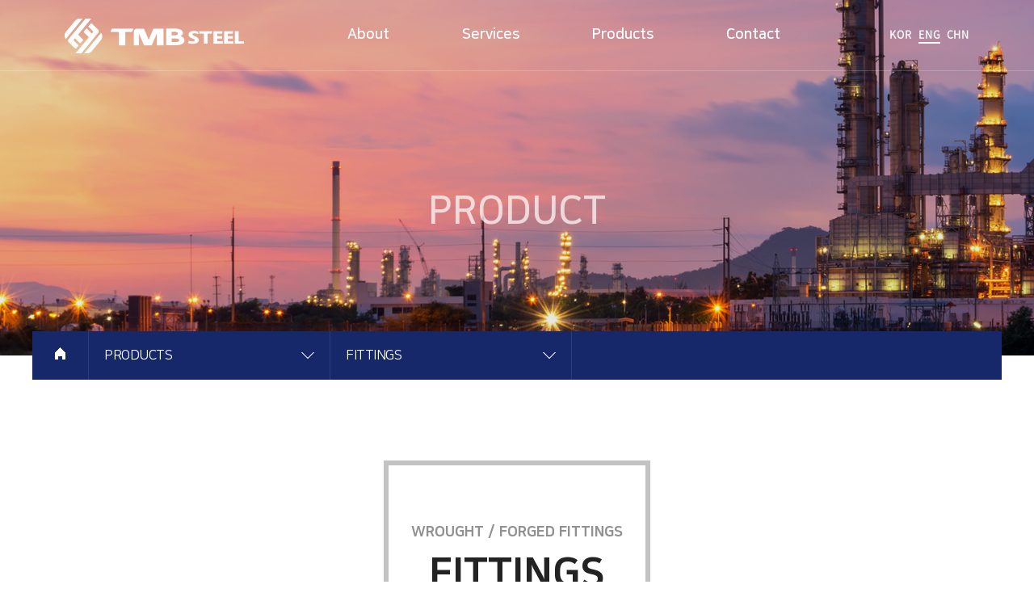

--- FILE ---
content_type: text/html; charset=UTF-8
request_url: http://tmbsteel.com/product/fittings
body_size: 15972
content:
<!DOCTYPE html>
<html lang="en">
<head>
    <meta http-equiv="Content-Type" content="text/html; charset=utf-8" />
    <meta http-equiv="X-UA-Compatible" content="IE=edge" />
    <meta name="format-detection" content="telephone=no">
    <meta name="viewport" content="initial-scale=1.0, maximum-scale=1.0, minimum-scale=1.0, width=device-width, user-scalable=no, target-densitydpi=medium-dpi">
    <meta name="author" content="TMB STEEL" />
    <meta name="keywords" content="TMB STEEL" />
    <meta name="description" content="FORGED FITTINGS , WELDED PIPES ,FLANGES" />
    <meta property="og:title" content="TMB STEEL">
    <meta property="og:url" content="http://tmbsteel.com">
    <meta property="og:image" content="http://tmbsteel.com/user/meta_logo.jpg?dummy=1769426883">
    <meta property="og:description" content="FORGED FITTINGS , WELDED PIPES ,FLANGES"/>
    <meta name="twitter:card" content="summary">
    <meta name="twitter:title" content="TMB STEEL">
    <meta name="twitter:url" content="http://tmbsteel.com">
    <meta name="twitter:image" content="http://tmbsteel.com/user/meta_logo.jpg?dummy=1769426883">
    <meta name="twitter:description" content="FORGED FITTINGS , WELDED PIPES ,FLANGES"/>
    <link rel="canonical" href="http://tmbsteel.com/product/fittings">
    <link rel="shortcut icon" href="/user/favicon">    <title>TMB STEEL</title>
    <link rel="stylesheet" type="text/css" href="/html/css/board.min.css" />
    <!--[if lt IE 9]>
    <script type="text/javascript" src="/html/js/html5shiv.js"></script>
    <script type="text/javascript" src="/html/js/IE9.js"></script>
    <![endif]-->
    <script src="//mir9.co.kr/resource/js/AdminLTE-2.4.2/bower_components/jquery/dist/jquery.min.js" type="text/javascript"></script>
    <script src="/html/js/common.js" type="text/javascript"></script>

    <!-- 사용자 정의 -->
    
    <link rel="stylesheet" type="text/css" href="/html/_skin/seil/css/font-awesome.min.css"  />
	<link rel="stylesheet" type="text/css" href="/html/_skin/seil/css/board.css" />
    <link rel="stylesheet" type="text/css" href="/html/_skin/seil/css/slick.css" />
    <link rel="stylesheet" type="text/css" href="/html/_skin/seil/css/slick-theme.css" />
    <link rel="stylesheet" type="text/css" href="/html/_skin/seil/css/YouTubePopUp.css" />
    <link rel="stylesheet" type="text/css" href="/html/_skin/seil/css/aos.css" />
    <link rel="stylesheet" type="text/css" href="/html/_skin/seil/css/fonts/fonts.css" />
    <link rel="stylesheet" type="text/css" href="/html/_skin/seil/css/common.css" />
    <link rel="stylesheet" type="text/css" href="/html/_skin/seil/css/main.css" />
    <link rel="stylesheet" type="text/css" href="/html/_skin/seil/css/sub.css" />

    <script type="text/javascript" src="/html/_skin/seil/js/jquery-3.2.1.min.js"></script>
    <script type="text/javascript" src="/html/_skin/seil/js/jquery.cookie.js"></script>
    <script type="text/javascript" src="/html/_skin/seil/js/jquery.rwdImageMaps.min.js"></script>
    <script type="text/javascript" src="/html/_skin/seil/js/tween.js"></script>
    <script src="/html/_skin/seil/js/greensock-js/minified/TweenMax.min.js" type="text/javascript"></script>
    <script src="/html/_skin/seil/js/greensock-js/minified/TweenLite.min.js" type="text/javascript"></script>
    <script src="/html/_skin/seil/js/greensock-js/ScrollToPlugin.js" type="text/javascript"></script>
    <script src="/html/_skin/seil/js/tween.js" type="text/javascript"></script>
    <script src="/html/_skin/seil/js/scrollmagic/minified/ScrollMagic.min.js" type="text/javascript"></script>
    <script src="/html/_skin/seil/js/scrollmagic/minified/plugins/debug.addIndicators.min.js" type="text/javascript"></script>
    <script src="/html/_skin/seil/js/scrollmagic/minified/plugins/animation.gsap.min.js" type="text/javascript"></script>
    <script type="text/javascript" src="/html/_skin/seil/js/jquery.bxslider.min.js"></script>
    <script type="text/javascript" src="/html/_skin/seil/js/slick.js"></script>
    <script type="text/javascript" src="/html/_skin/seil/js/aos.js"></script>
    <script type="text/javascript" src="/html/_skin/seil/js/YouTubePopUp.jquery.js"></script>
    <!-- youtube -->
    <link rel="stylesheet" type="text/css" href="/html/_skin/seil/js/grt-youtube/grt-youtube-popup.css" />
    <script type="text/javascript" src="/html/_skin/seil/js/grt-youtube/grt-youtube-popup.js"></script>
    <script type="text/javascript" src="/html/_skin/seil/js/custom.js"></script>
    <!-- 사용자 정의 끝 -->
</head>
<body class="page-123">
<iframe name="iframe_process" width="0" height="0" frameborder="0" style="display:none;"></iframe>
<section id="wrap">
    <!-- header -->
<header id="header">
	<h1 class="hidden">상단</h1>
	<div class="header-bottom">
		<h1 class="logo"><a href="/"><img class="logo-ori" src="/html/_skin/seil/img/common/logo.png" alt="TMB logo"><img class="logo-over" src="/html/_skin/seil/img/common/logo_over.png" alt="TMB logo"></a></h1>
		<div class="m-menu-btn">
			<span></span>
			<span></span>
			<span></span>
		</div>
		<nav class="gnb">
			<div class="m-lang">
				<dl class="w-lang">
					<dt class="hidden">상단 유틸메뉴</dt>
					<!-- <dd class="lang"><a href="http://en.gobizkorea.com/inquiry_form.do?inqInfo=2018-00037,%20,%20&srcGbn=10&co_code=2018-00037" target="_blank">INQUIRY</a></dd> -->
					<dd class="lang ko"><a href="/index.html?locale=ko">KOR</a></dd> 
					<dd class="lang en"><a href="/index.html?locale=en">ENG</a></dd>
					<dd class="lang zh"><a href="/index.html?locale=zh">CHN</a></dd>
					<!-- <dd class="lang jp"><a href="/index.html?locale=jp">JPN</a></dd> -->
				</dl>
			</div>
            
    <ul>

                <li><a href="/about">About</a><!-- 1차 --><ul class="depth2">  <li><a href="/about/why-TMB">Why TMB</a><!-- 2차 --></li>  <li><a href="/about/history">History</a><!-- 2차 --></li>  <li><a href="/about/reference">Reference</a><!-- 2차 --></li>  <li><a href="/about/certificates">Certificates</a><!-- 2차 --></li>  <li><a href="/about/warehouse-facility">Inventory</a><!-- 2차 --></li>  <li><a href="/about/general-terms">General terms & Condition</a><!-- 2차 --></li></ul>
                </li>
                <li><a href="/services">Services</a><!-- 1차 --><ul class="depth2">  <li><a href="/services/inspection-testing">Inspection & Testing service</a><!-- 2차 --></li>  <li><a href="/services/logistics-packing">Logistic</a><!-- 2차 --></li>  <li><a href="/services/coating">Coating</a><!-- 2차 --></li>  <li><a href="/services/documentation">Documentation</a><!-- 2차 --></li></ul>
                </li>
                <li><a href="/product">Products</a><!-- 1차 --><ul class="depth2">  <li><a href="/product/fittings">Fittings</a><!-- 2차 --></li>  <li><a href="/product/pipes">Pipes</a><!-- 2차 --></li>  <li><a href="/product/flanges">Forgings / Flanges</a><!-- 2차 --></li></ul>
                </li>
                <li><a href="/contact">Contact</a><!-- 1차 --><ul class="depth2">  <li><a href="/contact/request-a-quote">Request a Quote</a><!-- 2차 --></li>  <li><a href="/contact/location">Location</a><!-- 2차 --></li></ul>
                </li>    </ul>			
			<dl class="w-lang">
				<dt class="hidden">상단 유틸메뉴</dt>
				<!-- <dd class="lang"><a href="http://en.gobizkorea.com/inquiry_form.do?inqInfo=2018-00037,%20,%20&srcGbn=10&co_code=2018-00037" target="_blank">INQUIRY</a></dd> -->
				<dd class="lang ko"><a href="/index.html?locale=ko">KOR</a></dd> 
				<dd class="lang en"><a href="/index.html?locale=en">ENG</a></dd>
				<dd class="lang zh"><a href="/index.html?locale=zh">CHN</a></dd>
				<!-- <dd class="lang jp"><a href="/index.html?locale=jp">JPN</a></dd> -->
			</dl>
			<div class="m-gnb-bg"></div>
		</nav>
	</div>
</header>
<!-- //header -->
<script type="text/javascript" src="/html/_skin/seil/js/top-menu.js"></script>
    <main id="container">
	<div class="sub-visual product">
  <div>
    <h2 data-aos="fade-up">PRODUCT</h2>
  </div>
</div>    <!-- 서브 네비게이션 -->

<section class="location-wrap">
	<ul>
		<li class="location-home"><a href="/"><img src="/html/_skin/seil/img/common/ico_home.png" alt="Go HOME"></a></li>
		<li>
			<a href="#">Products</a>
			<ul class="location-depth2">
  <li><a href="/about/">About</a><!-- 1차 -->  </li>  <li><a href="/services/">Services</a><!-- 1차 -->  </li>  <li class="on"><a href="/product/">Products</a><!-- 1차 -->  </li>  <li><a href="/contact/">Contact</a><!-- 1차 -->  </li>			</ul>
		</li>


        <li>
            <a href="#">Fittings</a>
            <ul class="location-depth2">
  <li class="on"><a href="/product/fittings">Fittings</a><!-- 2차 -->  </li>  <li><a href="/product/pipes">Pipes</a><!-- 2차 -->  </li>  <li><a href="/product/flanges">Forgings / Flanges</a><!-- 2차 -->  </li>            </ul>
        </li>
	</ul>
</section>        <nav id="leftMenu">
   <!--  <h1 class="left-menu-title">Products<span>product</span></h1> -->
    <ul>
<li class="on"><a href="/product/fittings">Fittings</a></li><li><a href="/product/pipes">Pipes</a></li><li><a href="/product/flanges">Forgings / Flanges</a></li>    </ul>
</nav>        <section id="subWrap">
            <section id="subConts">
            <!-- 서브 내용 -->
<div class="prodict-wrap">
  <div class="inner">
    <div class="header__box"  data-aos="flip-up">
      <span class="fz18">WROUGHT / FORGED FITTINGS</span>
      <h2>FITTINGS</h2>
    </div>
    <!-- slick -->
    <div id="product-slide">
      <div class="slick--slide">  
        <figure>
          <img src="/html/_skin/seil/img/sub/product/img_fittings_1.jpg" alt="fittings">
        </figure>
        <figure>
          <img src="/html/_skin/seil/img/sub/product/img_fittings_2.jpg" alt="fittings">
        </figure>
    
      </div>
    </div>
    <!-- // slick -->
    <!-- spec -->
    <div class="product-spec">
      <div class="mt70">
        <h3 class="tit--second">SUPPLY RANGE</h3>
        <ul class="ul--border-radius">
          <li><span>45/90/180 Deg – Short & Long Elbow / 3D & 5D and special degree Bends</span></li>
          <li><span>Tee, Con Reducer, Ecc Reducer, Cap, Stub-End</span></li>
          <li><span>Swage, Union, Nipple, Coupling, Plug, Weldolet, Sockolet, 
            Threadolet, Flangeolet</span></li>
          <li><span>4 5 Deg Lateral, Y-Piece, Transition Piece, Bar Tee</span>
          </li>
        </ul>
      </div>
      <div class="mt50">
        <h3 class="tit--second">SUPPLY MATERIAL GRADE</h3>
        <div class="dtable dtable--fixed" data-aos="" data-aos-delay="0">
          <div class="scroll_msg" data-aos="hide">Left Right Scroll</div>
          <table class="table--tmb-spec">
            <colgroup>
              <col width="14%">
              <col width="12%">
              <col width="14%">
              <col width="14%">
              <col>
              <col width="14%">
              <col width="14%">
            </colgroup>
            <thead>
              <tr>
                <th>Carbon Steel</th>
                <th>LTCS</th>
                <th>High Yield</th>
                <th>Alloy Steel</th>
                <th>Stainless Steel</th>
                <th>Duplex</th>
                <th>Copper Nickel</th>
              </tr>
            </thead>
            <tbody>
              <tr>
                <td>A234 WPB</td>
                <td>A420 WPL6</td>
                <td>A860 WPHY42</td>
                <td>A234 WP11</td>
                <td>A403 WP304, 304L, 304H</td>
                <td>A815 S31803</td>
                <td>CuNi 90/10</td>
              </tr>
              <tr>
                <td>A234 WPC</td>
                <td>A350 LF2</td>
                <td>A860 WPHY52</td>
                <td>A234 WP22</td>
                <td>A403 WP316, 316L, 316H</td>
                <td>A815 S32750</td>
                <td>CuNi 70/30</td>
              </tr>
              <tr>
                <td>A105</td>
                <td></td>
                <td>A860 WPHY60</td>
                <td>A234 WP91</td>
                <td>A403 WP317, 317L</td>
                <td>A815 S32760</td>
                <td>MONEL 400</td>
              </tr>
              <tr>
                <td></td>
                <td></td>
                <td>A860 WPHY65</td>
                <td>A234 WP5</td>
                <td>A403 WP321, 321H</td>
                <td>A182 F51,53,55</td>
                <td></td>
              </tr>
              <tr>
                <td></td>
                <td></td>
                <td>A860 WPHY70</td>
                <td>A234 WP9</td>
                <td>A403 WP347, 347H</td>
                <td></td>
                <td></td>
              </tr>
              <tr>
                <td></td>
                <td></td>
                <td>A694 F42,52,60,
                  65,70</td>
                <td>A182 F11,22,91,5,9</td>
                <td>A182 F304,316,317,
                  321, 347</td>
                <td></td>
                <td></td>
              </tr>
            </tbody>
          </table>
        </div>
      </div>
    </div>
  </div>
  <!-- // spec -->
</div>
<!-- 팝업영역 -->
            </section>
        </section>
    </main>

    <!-- footer -->
<footer id="footer">
	<h1 class="hidden">하단</h1>
 	<div class="footer-top">
	 
    <ul class="b--nav">

                <li><a href="/about">About</a><!-- 1차 --><ul class="depth2">  <li><a href="/about/why-TMB">Why TMB</a><!-- 2차 --></li>  <li><a href="/about/history">History</a><!-- 2차 --></li>  <li><a href="/about/reference">Reference</a><!-- 2차 --></li>  <li><a href="/about/certificates">Certificates</a><!-- 2차 --></li>  <li><a href="/about/warehouse-facility">Inventory</a><!-- 2차 --></li>  <li><a href="/about/general-terms">General terms & Condition</a><!-- 2차 --></li></ul>
                </li>
                <li><a href="/services">Services</a><!-- 1차 --><ul class="depth2">  <li><a href="/services/inspection-testing">Inspection & Testing service</a><!-- 2차 --></li>  <li><a href="/services/logistics-packing">Logistic</a><!-- 2차 --></li>  <li><a href="/services/coating">Coating</a><!-- 2차 --></li>  <li><a href="/services/documentation">Documentation</a><!-- 2차 --></li></ul>
                </li>
                <li><a href="/product">Products</a><!-- 1차 --><ul class="depth2">  <li><a href="/product/fittings">Fittings</a><!-- 2차 --></li>  <li><a href="/product/pipes">Pipes</a><!-- 2차 --></li>  <li><a href="/product/flanges">Forgings / Flanges</a><!-- 2차 --></li></ul>
                </li>
                <li><a href="/contact">Contact</a><!-- 1차 --><ul class="depth2">  <li><a href="/contact/request-a-quote">Request a Quote</a><!-- 2차 --></li>  <li><a href="/contact/location">Location</a><!-- 2차 --></li></ul>
                </li>    </ul>		<!-- <dl>
			<dt class="hidden">하단 유틸메뉴</dt>
			<dd><a href="privacy">Privacy Statement</a></dd>
			<dd><a href="privacy">Unauthorized collection of e-mail</a></dd>
			<dd><a href="/contact">CONTACT US</a></dd>
		</dl> -->
	</div>
	<div class="footer-bottom">
		<h1><img src="/html/_skin/seil/img/common/footer-logo.png" alt="TMB"></h1>
		<address>
			<p>13, Hwajeonsandan 6-ro 54beon-gil, Gangseo-gu, Busan, Republic of Korea, 46741</p>
			<span>Tel  +82-51-925-0071</span>
			<span>Fax +82-51-925-0081</span>
			<span class="last">Email  edwin@tmbsteel.com</span>
			<p class="copyright">Copyright © TMB STEEL CORP. All Rights Reserved.</p>
			<!-- <a href=""><img src="/html/_skin/fostec/images/common/gobiz_logo.png" alt="gobiz korea.com"></a> -->
		</address>

	</div>
	<p class="top-btn">TOP</p>
</footer>
<!-- //footer --></section>

<script type="text/javascript" src="/html/_skin/seil/js/sub.js"></script>

</body>
</html>

--- FILE ---
content_type: text/css
request_url: http://tmbsteel.com/html/_skin/seil/css/board.css
body_size: 22183
content:
@charset "utf-8";
@import url('http://fonts.googleapis.com/earlyaccess/nanumgothic.css'); /*나눔고딕*/

/* form write */

body .board-wrap * {
	font-family: 'Noto Sans KR', sans-serif;
}

html[lang="jp"] body .board-wrap * {
	font-family: 'Noto Sans CJK JP', sans-serif;
}

html[lang="zh"] body .board-wrap * {
	font-family: 'Noto Sans CJK SC', sans-serif;
}

body .board-wrap form {
	border-top: 2px solid #999;
	padding: 30px 0;
}
body .basic-board-row {
	border-top: none;
	border-bottom: none;
}
body .basic-board-row tr {
    border-bottom: none;
}
body .basic-board-row tr.tr--email {
    border-bottom: 1px solid #ddd;
}
body .basic-board-row tr th {
	background: transparent;
	font-family: 'NanumSquare','Noto Sans KR', sans-serif;
	font-size:17px;
	vertical-align:top;
}
body .basic-board-row tr td {
    padding: 12px 13px 11px;
}
/* 보안코드 */
.p_notice {
	display:block;
	padding-top:5px;
	margin-bottom:30px;
}

/* input */

body .board-wrap input, 
body .board-wrap select, 
body .board-wrap textarea {
	min-width:480px;
    height: 50px;
}

/* 개인정보 수집 */
body .basic-board-row tr.tr--privacy {
	border-top: 1px solid #999;
}
.tr--privacy label.fz28 {
	margin:40px 0 30px;
	font-family: 'NanumSquare','Noto Sans KR', sans-serif;
	display:block;
	font-weight:700;
}
.tr--privacy td > p {
	margin-top:30px;
}
.tr--privacy textarea {
	background:#f5f5f5;
}

@media screen and (max-width:767px){
	body .board-wrap {
		padding:0;
	}
	.quote-wrap colgroup {
		display:none;
	}
	.quote-wrap .basic-board-row {
		overflow:hidden;
	}
	body .basic-board-row tr th {
		font-size:14px;
		width:90px;
	}

	body .board-wrap input, body .board-wrap select, body .board-wrap textarea {
		min-width: 100%;
		width:100%;
    }
}

/* required / 강조 */
body .board-wrap th.required:after {
	width:7px;
	height:7px;
    background: url('/img/common/required.gif') no-repeat 0 0;
}

/*We agree on Personal Information Handling Policy.*/
body .basic-board-row .tr--privacy input[type="checkbox"] {
	width: 28px;
	height: 28px;
}

.check_inner {
	display: block;
	position: relative;
	padding-left: 35px;
	margin-bottom: 12px;
	cursor: pointer;
	font-size:17px;
	color:#232323;
	font-weight:500;
	-webkit-user-select: none;
	-moz-user-select: none;
	-ms-user-select: none;
	user-select: none;
}

.check_inner input {
	position: absolute;
	opacity: 0;
	cursor: pointer;
	height: 0;
	width: 0;
	top: 0;
	left: 0;
}

.check_inner .checkmark {
	position: absolute;
	top: -5px;
	left: 0;
	height: 25px;
	width: 25px;
	background-color: #fff;
	border:1px solid #c3c3c3;
}

/* On mouse-over, add a grey background color */
/* .check_inner:hover input ~ .checkmark {
  background-color: #ccc;
}
 */
/* When the checkbox is checked, add a blue background */
.check_inner input:checked ~ .checkmark {
	background-color: #162869;
}

/* Create the checkmark/indicator (hidden when not checked) */
.check_inner .checkmark:after {
	content: '';
	position: absolute;
	display: block;
}

/* Show the checkmark when checked */
.check_inner input:checked ~ .checkmark:after {
	display: block;
}

/* Style the checkmark/indicator */
.check_inner .checkmark:after {
	left: 7px;
	top: 2px;
	width: 6px;
	height: 12px;
	border: solid white;
	border-width: 0 3px 3px 0;
	-webkit-transform: rotate(45deg);
	-ms-transform: rotate(45deg);
	transform: rotate(45deg);
}

.member-wrap .check_inner {
	padding-left: 36px;
}

/* -------- 게시판 공통  -------- */
	/* 게시판 area */
.board-list-area{
	box-sizing:border-box;
	margin:0 auto; padding:20px 30px 60px;
	width:100%;  /* 게시판 width */
	background:#fff;
}

	/* 게시판 navi */
.board-naving{
	margin:0 0 55px 0;
	text-align:center;
	font-size:0; line-height:0;
}
.board-naving li{
	display:inline-block;
}
.board-naving a{
	display:block;
	width:180px;
	border-bottom:2px solid #ccc;
	font-size:18px; 
	line-height:42px; 
	color:#aaa;
}

	/* on */
.board-naving li.on a{
	border-bottom:2px solid #777;
	color:#666;
}

	/* hover */
.board-naving li:hover a{
	border-bottom:2px solid #777;
	color:#666;
}

	/* 타이틀 */
.board-title-area h2{ 
	margin:0 0 47px 0; 
	font-weight:bold;
	font-size:34px;
	color:#333;
}

	/* board 카테고리 */
.qna-board-cate-area{
	margin:0 0 30px 0;
}
.qna-board-cate-area ul{
	text-align:center;
	font-size:0; line-height:0;
}
.qna-board-cate-area li{
	display:inline-block;
	width:20%; /* 100 / 카테고리 갯수 = width */
	margin-left:-1px;
}
.qna-board-cate-area li a{
	display:block;
	border:1px solid #e9e9e9;
	border-bottom:1px solid #bbb;
	background:#f9f9f9;
	font-size:13px; line-height:44px;
	vertical-align:middle;
}

	/* on */
.qna-board-cate-area li.on a{
	position:relative;
	z-index:999;
	border:1px solid #bbb;
	border-bottom:1px solid #fff;
	background:#fff;
	font-weight:bold; color:#6667a1;
}

	/* hover */
.qna-board-cate-area li a:hover{
	font-weight:bold; color:#6667a1;
}

	 /* total */
.board-total-area{
	margin:0 0 14px 0;
	font-size:14px; color:#555;
}
.board-total-area strong{
	font-weight:bold; color:#f91c40;
}
.board-total-area span{
	margin:0 0 0 10px;
}

	/* 페이징 */
.board-paging{
	clear:both;
	margin:40px 0 0 0;
	text-align:center;
	font-size:0; line-height:0; /* display:inline-block; 여백제거 */
}
.board-paging ol{
	display:inline-block; 
}
.board-paging ol li{
	display:inline-block; 
	margin:0 2px;
}
.board-paging ol a{
	display:block;
	width:28px; height:28px;
	border:1px solid #ddd;
	font-size:13px; line-height:28px; color:#555;
}

	/* 페이지 on */
.board-paging ol li.on a{
	background:#54545d;
	border:1px solid #54545d;
	color:#fff;
}

	/* 페이지 hover */
.board-paging li a:hover{
	border:1px solid #888894;
	background:#9898a5;
	color:#fff;
}

.board-paging > a { 
	display:inline-block;  
	margin-left:-1px;
    width:28px; height:28px;
	border:1px solid #dedede;
    vertical-align:top;
}
.board-paging > a:hover {
    color:#fff;
    border-color:#9898a5;
    background-color:#9898a5;
}
.board-paging .paging-btn-first, .board-paging .paging-btn-prev, .board-paging .paging-btn-next, .board-paging .paging-btn-last { 
	font-size:0; line-height:0;
}

.paging-btn-first {background:url('/img/common/paging-first-off.png') no-repeat center center;}
.paging-btn-prev {background:url('/img/common/paging-prev-off.png') no-repeat center center;}
.paging-btn-next {background:url('/img/common/paging-next-off.png') no-repeat center center;}
.paging-btn-last {background:url('/img/common/paging-last-off.png') no-repeat center center;}
.paging-btn-first:hover {background: url('/img/common/paging-first-on.png') no-repeat center center;}
.paging-btn-prev:hover {background: url('/img/common/paging-prev-on.png') no-repeat center center;}
.paging-btn-next:hover {background: url('/img/common/paging-next-on.png') no-repeat center center;}
.paging-btn-last:hover {background: url('/img/common/paging-last-on.png') no-repeat center center;}

	/* 검색 */
.board-search-area{
    margin:40px 0 0 0;
	text-align:center;
	font-size:0; line-height:0;
}
.board-search-area select{
	margin:0 5px 0 0 ;
	width:90px; height:28px;
	border:1px solid #d8d8d8;
	font-size:13px; color:#555;
}
.board-search-area input[type="text"]{
	margin:0 5px 0 0 ; padding:0 0 0 5px;
	width:219px; height:26px;
	border:1px solid #d8d8d8;
	color:#555;
}
.board-search-area input[type="submit"]{
	width:55px; height:28px;
	border:0 none;
	background:#6c6c77;
	font-size:13px; line-height:28px; color:#fff;
}
/* -------- 게시판 공통 End  -------- */

/* -------- 일반 게시판  -------- */
 	/* 게시판 */
.basic-board-list{
	width:100%;
	border-bottom:1px solid #e9e9e9;
	text-align:center;
}
.basic-board-list thead th{
	padding:13px 0;
	border-top:2px solid #555;
	border-bottom:1px solid #bbb;
	background:#fafafb;
	font-weight:bold; font-size:14px; color:#444;
	vertical-align:middle;
}
.basic-board-list tbody tr{
	border-top: 1px solid #e9e9e9;
}

	/* 게시판 답글 있을 때 */
.basic-board-list tbody .board-list-reply{
	border-top:1px dashed #e9e9e9;
}
.basic-board-list tbody tr:first-child{
	border-top:0 none;
}
.basic-board-list tbody td{
	padding:8px 0;
	font-size:13px; line-height:1; color:#555;
	vertical-align:middle;
}
.basic-board-list  .board-list-subject{ /* 게시글 제목 */
	padding:0 0 0 5px;
	text-align:left;
}
.basic-board-list  .board-list-subject a{ /* 게시글 제목 */
	color:#555;
}
.basic-board-list .board-list-lock-icon{ /* 비밀글 icon */
	margin:0 5px 0 0;
}
.basic-board-list .board-list-re-icon{ /* 답글 icon */
	margin: 0 5px 0 15px;
}
.basic-board-list  .board-list-file-icon{ /* 첨부파일 icon */
	margin:0 0 0 5px;
}

	/* 게시판 공지사항 */
.board-list-notice .board-list-subject{
	padding:0 0 0 5px;
	font-weight:bold;
}
.board-list-notice .board-list-subject a{
	color:#7679b9;
}

	/* 댓글 갯수 표시 */
.basic-board-list .board-list-subject span{
	margin-left:5px;
}

	/* 하단 버튼 */
.board-btn-area{
	overflow:hidden;
	margin:30px 0 0 0;
}

	/* 선택 버튼 */
.board-btn-select{
	float:left;
}
.board-btn-select li{
	float:left;
	margin-right:5px;
}
.board-btn-select a{
	display:block;
	padding:10px;
	background:#9898a5;
	font-size:13px; color:#fff;
}

	/* 글쓰기 버튼 */
.board-btn-write{
	float:right;
}
.board-btn-write a{
	display:block;
	padding:10px 30px;
	background:#7679b9;
	font-size:13px; color:#fff;
}

	/* 리스트 비밀번호 입력폼 */
.board-password-form{
	margin:150px 0;
	text-align:center;
}
.board-password-form form{
	margin:0 auto; padding:50px;
	width:50%;
	border:1px solid #ddd;
}
.board-password-txt{
	font-size:13px; line-height:2; color:#555;
}
.board-password-txt strong{
	font-weight:bold; color:#333;
}
.board-password-input{
	margin:30px 0;
}
.board-password-input label{
	margin:0 10px 0 0;
	font-size:12px; color:#333;
}
.board-password-input input{
	padding:0 0 0 8px;
	width:200px; height:26px;
	border:1px solid #d8d8d8;
	color:#555;
}

	/* 버튼 */
.board-password-btn a{
	display:inline-block;
	margin:0 5px; padding:10px 30px;
}
.board-password-btn .board-password-btn-list{
	border:1px solid #babaca;
	color:#444;
}
.board-password-btn .board-password-btn-ok{
	border:1px solid #6c6c77;
	background:#6c6c77;
	color:#fff;
}
/* -------- 일반 게시판 End  -------- */

/* -------- 갤러리 게시판  -------- */
.gallery-board-list{
	overflow:hidden;
	width:100%; 
	font-size:0; line-height:0;
}
.gallery-board-list>ul>li{
	position:relative;
	display:inline-block;
	margin-bottom:48px; margin-right:2%;
	width:32%; /* 3개씩 출력*/
	vertical-align:top;
}
.gallery-board-list li:nth-child(3n+3){
	margin-right:0;
}
.gallery-board-list li img{
	width:100%;
}

.gallery-board-list .date_img{ 
	font-weight:300; font-size:12px; line-height:26px; color:#666;
}
@media screen and (max-width:640px){ 
	.gallery-board-list .date_img{ 
		font-size:14px;
	}
}
.gallery-board-list .date_img strong{ 
	margin:0 0 0 10px; display:inline-block; width:55px; height:26px;
	box-sizing:border-box;
	font-weight:300; font-size:12px; line-height:26px;color:#fff;  text-align:center;
}
.gallery-board-list .date_img strong.date_on{ 
	 background:#091520; 
}
.gallery-board-list .date_img strong.date_off{ 
	 background:#c4c7c9; 
}
.event-view-date strong.date_on{ 
    margin:0 0 0 10px; display:inline-block; width:55px; height:26px;
    box-sizing:border-box;
    font-weight:300; font-size:12px; line-height:26px;color:#fff;  text-align:center;
    background:#091520; 
}
.event-view-date strong.date_off{ 
    margin:0 0 0 10px; display:inline-block; width:55px; height:26px;
    box-sizing:border-box;
    font-weight:300; font-size:12px; line-height:26px;color:#fff;  text-align:center;
    background:#c4c7c9; 
}

	/* checkbox */
.gallery-board-list input[type="checkbox"]{
	position:absolute; top:10px; left:10px;
	width:15px; height:15px;
}

	/* txt  area */
.gallery-board-list .gallery-list-cont{
	box-sizing:border-box;
	padding:15px;
	width:100%;
	border:1px solid #ccc;
}
.gallery-board-list .gallery-list-date{ /* 날짜 하단 여백 */
	margin-bottom:9px;
}
.gallery-board-list .gallery-list-subject{ /* 제목 하단 여백 */
	margin-bottom:9px;
}
.gallery-board-list .gallery-list-subject a{ /* 제목 */
	font-weight:bold; font-size:16px; 
	line-height:1; color:#333;
}
.gallery-list-subject span{ /* 댓글 갯수 */
	margin-left:5px;
	font-size:13px; line-height:1; color:#333;
}
.gallery-board-list .gallery-list-cont-view{ /* 내용 하단 여백 */
	margin-bottom:8px;
}
.gallery-board-list .gallery-list-cont-view a{ /* 내용 */
	font-size:12px; line-height:19px;
}
.gallery-board-list .gallery-list-user{ /* 이름 날짜*/
	font-size:13px; line-height:1;
	color:#999;
}
.gallery-board-list .gallery-list-user span{
	padding:0 10px;
	background:url('/img/gallery-list-user-line.gif') no-repeat 0 50%;
}
.gallery-board-list .gallery-list-user .gallery-list-name{ /* 이름 - 여백 bg 없앰*/
	padding-left:0;
	background:none;
}
	/* 2줄 말줄임 */
.ellipsis{
	display:block;
	overflow: hidden;
	text-overflow: ellipsis;
	display: -webkit-box;
	-webkit-line-clamp: 2; /* 라인수 */
	-webkit-box-orient: vertical;
	word-wrap:break-word; 
	line-height:12px; 
	height:60px; /* ie 버전은 높이를 넣어줘야함 line-height*2*/    
}

	/* 하단 버튼 margin 삭제*/
.gallery-board-list-area .board-btn-area{
	margin:0;
}
/* -------- 갤러리 게시판  End -------- */

/* -------- 자주하는질문  -------- */
.qna-board-list{
	width:100%;
}
.qna-board-list dl{
	border-top:2px solid #555;
	border-bottom:1px solid #bbb;
}

	/* 질문 */
.qna-board-list dt{
	padding:0 15px 0 10px;
	height:54px;
	line-height:54px;
	border-top:1px solid #ccc;
	background:url('/img/faq_arrow_off.png') no-repeat 98% 50%; /* 화살표 */
	font-weight:bold; font-size:15px; color:#6667a1;
	cursor:pointer;
}

	/* 답변 보일때 화살표 변경*/
.qna-board-list dt.on{
	background:url('/img/faq_arrow_on.png') no-repeat 98% 50%;
}

/* 
	1page 3개 출력시 처음부분 border 없애기  
	- 갯수 수정시 (3n+1) 부분 변경해주어야함.
.qna-board-list dt:nth-of-type(3n+1){
	border-top:0 none;
}
*/

	/* Q */
.qna-board-list dt span{
	display:inline-block;
	margin:0 9px 0 0;
	width:30px; height:30px;
	background:#c3c4d5;
	border-radius:50%;
	font-size:16px; line-height:30px;
	color:#fff; text-align:center;
}

	/* 카테고리 */
.qna-board-list dt strong{
	margin:0 10px 0 0;
	font-weight:normal;
	color:#999;
}

	/* 답변 */
.qna-board-list dd{
	display:none;
	padding:15px 30px 20px 50px;
	background:#fafafd;
	border-top:1px solid #ccc;
	font-size:13px; line-height:23px; color:#555;
}

	/* A */
.qna-board-list dd span{
	display:inline-block;
	margin:0 9px 0 -40px;
	width:30px; height:30px;
	background:#9fa0cd;
	border-radius:50%;
	font-size:16px; line-height:30px; 
	color:#fff; text-align:center;
}
/* -------- 자주하는질문  End -------- */

/* -------- 글쓰기  -------- */
.board-write-area{
	width:100%;
}
.board-write{
	width:100%;
	border-top:2px solid #555;
}
.board-write th{
	padding:7px 13px;
	width:12.6%;
	box-sizing:border-box;
	border-bottom:1px solid #dedede;
	background:#f3f3f7;
	text-align:left;
	vertical-align:middle;
}
.board-write th label{
	font-weight:bold; font-size:13px;
	line-height:2; color:#555;
}
.board-write td{
	padding: 7px 10px;
	border-bottom:1px solid #dedede;
	vertical-align:middle;
}
.board-write td input[type="text"],.board-write td input[type="password"]{
	padding:0; margin:0;
	padding-left:8px;
	width:45%; height:26px;
	border:1px solid #d8d8d8;
}
.board-write td select{
	padding:0; margin:0;
	padding-left:3px;
	width:15%; height:28px;
	border:1px solid #d8d8d8;
	color:#555;
}
.board-write td textarea{ /* html 편집기 넣으면 삭제 */
	padding:10px;
	width:100%; height:250px;
	box-sizing:border-box;
	border:1px solid #d8d8d8;
	color:#555;
}
.board-write td #bw_sclect{
	width:30%;
}
.board-write td label{
	color:#555;
}
.board-write .add_file {
    display: inline-block;
    margin-bottom: 5px;
    padding: 0 15px;
    border: 1px solid #dedede;
    background: #f3f3f3;
    font-weight: bold;
    font-size: 14px;
    line-height: 28px;
}

	/* 파일 */
.board-write td button,.board-write td input[type="file"]{
	margin-bottom:5px;
	color:#555;
}

	/* 글쓰기 버튼 */
.board-write-btn-area{
	margin:20px 0 0 0;
	font-size:0; line-height:0;
	text-align:center;
}
.board-write-btn-area a{
	display:inline-block;
	margin:0 3px;
	width:110px; 
	font-size:13px; line-height:35px;
}
.board-write-btn-area .board-write-btn-cancel{
	background:#fff;
	box-sizing:border-box;
	border:1px solid #babaca;
	line-height:33px; color:#444;

}
.board-write-btn-area .board-write-btn-ok{
	background:#6467af;
	color:#fff;
}
/* -------- 글쓰기  End -------- */

/* -------- 글보기  -------- */
.board-view-area{
	width:100%;
	color:#555;
}
.board-view{
	width:100%;
	border-top:2px solid #555;
	border-bottom:1px solid #ddd;
}
.board-view tr{
	border-bottom:1px solid #ddd;
}
.board-view td{
	overflow:hidden;
	padding:12px 0;
	line-height:1.5;
}

	/* 글제목 */
.board-view .board-view-subject{
	border-bottom:1px solid #555;
	text-align:center;
}
.board-view-subject td{
	font-weight:bold; font-size:16px;
}

	/* 글쓴이 등록일 조회*/
.board-view-writer{
	font-size:13px;
}

	/* 글쓴이 */
.board-view-writer .board-view-name strong{
	font-weight:bold;
}
.board-view-writer .board-view-writer-right{
	float:right;
}
.board-view-writer .board-view-writer-right span{
	margin-left:30px;
}

	/* link */
.board-view-link td{
	padding-left:20px;
	background:url('/img/icon_link.gif') no-repeat 0 50%;
}
.board-view-link a:hover{
	text-decoration:underline;
}

	/* 파일 */
.board-view-file td{
	float:left; padding:5px 0 5px 20px;
	width:100%;
    border-bottom:1px dashed #efefef;
    box-sizing:border-box;
	background:url('/img/icon_file.gif') no-repeat 0 50%;
}
.board-view-file td:last-child{
    border-bottom:0 none;
}
.board-view-file span{
	font-weight:bold;
}

	/* 글내용 */
.board-view-cont td div{
	margin-bottom:20px;
	max-width:100%;
	text-align:center;
}
.board-view-cont td{
	padding:30px 0;
	font-size:13px; line-height:22px;
}

	/* 댓글 no */
.board-view-comment-nodata{
	border-top:1px solid #ddd;
}
.board-view-comment-nodata td{
	padding:18px 20px;
	text-align:center;
}

	/* 댓글 보기 */
.board-view-comment{
	border-top:1px solid #ddd;
}
.board-view-comment td{
	padding:10px 20px;
	width:100%;
	box-sizing:border-box;
}
.board-view-comment span{
	display:inline-block;
	vertical-align:middle;
}

	/* 이름*/
.board-view-comment-name{
	width:10%;
}

	/* 댓글 내용*/
.board-view-comment-txt{
	width:70%;
}

	/* 댓글 등록일 */
.board-view-comment-date{
	width:18%;
	text-align:right;
}

	/* 댓글삭제 */
.board-view-comment-del{
	display:inline-block;
	width:2%;
	text-align:right;
}

	/* 댓글쓴이 / 비밀번호 */
.board-view-comment-write{
	border-top:1px solid #ddd;
	font-size:0; line-height:0;
}
.board-view-comment-write td{
	box-sizing:border-box;
	padding:10px 20px;
	width:100%;
}
.board-view-comment-write-name,  .board-view-comment-write-pw{
	float:left;
	margin-bottom:10px;
}
.board-view-comment-write label{
	margin:0 10px 0 0;
	font-size:13px; line-height:1.5;
	vertical-align:middle;
}
.board-view-comment-write input{
	margin:0 30px 0 0; padding:0 0 0 8px;
	width:200px; height:26px;
	border:1px solid #d8d8d8;
	line-height:1.5px; color:#555;
}

	/* 댓글쓰기 */
.board-view-comment-cont{
	box-sizing:border-box;
	width:100%;
}
.board-view-comment-cont textarea{
	display:inline-block;
	padding:0; margin:0; 
	margin-right:1%; padding:10px;
	width:80%; height:98px;
	box-sizing:border-box;
	border:1px solid #d8d8d8;
	color:#555;
	vertical-align:top;
}
.board-view-comment-cont a{
	display:inline-block;
	width:120px; height:98px;
	background:#6c6c77;
	font-size:14px; line-height:98px;
	color:#fff; text-align:center;
	vertical-align:top;
}

	/* 하단버튼 */
.board-view-btn-area{
	overflow:hidden;
	margin:20px 0 40px 0;
	width:100%;
}
.board-view-btn-left{
	float:left;
}
.board-view-btn-right{
	float:right;
}
.board-view-btn-area a{
	display:inline-block;
	margin:0 0 0 5px; padding:8px 30px;
	border:1px solid #babaca;
	background:#fff;
	font-size:13px; line-height:1.2;
}

	/* 글쓰기 버튼 */
.board-view-btn-area .board-view-btn-write{
	border:1px solid #7679b9;
	background:#7679b9;
	color:#fff;
}

	/* 이전글 다음글 */
.next-view{
	border-top:1px solid #d8d8d8;
}
.next-view li{
	padding:12px 20px;
	border-bottom:1px solid #d8d8d8;
	font-size:12px; line-height:1.5;
}
.next-view li strong{
	margin-right:70px;
	padding-left:20px;
	color:#333;
}
.next-view .next-view-list-prev strong{
	background:url('/img/faq_arrow_on.png') no-repeat 0 50%;
	background-size:8px auto;
}
.next-view .next-view-list-next strong{
	background:url('/img/faq_arrow_off.png') no-repeat 0 50%;
	background-size:8px auto;
}
.next-view li a{
	color:#555;
}
.next-view li a:hover{
	text-decoration:underline;
}
/* -------- 글보기  End -------- */

/* -------- 웹진 리스트 -------- */
.webzine-board-list>ul{ 
	overflow:hidden;
}
.webzine-board-list>ul>li{ 
	position:relative;
	overflow:hidden;
	margin-bottom:20px;
	padding:15px;
	width:100%;
	box-sizing:border-box;
	border:1px solid #d8d8d8;
	border-top:1px solid #7679b9;
}

/* input type=checkbox */
.webzine-board-list>ul>li input { 
	position:absolute; top:20px; left:20px;
	width:15px; height:15px;
}

/* 이미지 영역 */
.webzine-board-list>ul>li>a{ 
	float:left;
}
.webzine-board-list>ul>li>a img{ 
	width:200px; height:auto;
}

/* 텍스트 영역 */
.webzine-board-list .gallery-list-cont{ 
	float:left;
	margin-left:30px;
	width:70%;
	font-size:14px; line-height:160%; color:#666;
}

/* 제목 */
.webzine-board-list .gallery-list-subject{ 
	margin-bottom:10px;
	font-weight:bold; font-size:20px; line-height:1.4;
}
.webzine-board-list .gallery-list-subject span{ 
	font-weight:normal; font-size:15px; color:#999;
}

/* 작성자, 작성일 */
.webzine-board-list .gallery-list-name span,
.webzine-board-list .gallery-list-date span{ 
	color:#999;
}
.webzine-board-list .gallery-list-cont-view{ 
	margin-top:5px;
}
/* -------- 웹진 리스트  End -------- */

--- FILE ---
content_type: text/css
request_url: http://tmbsteel.com/html/_skin/seil/css/fonts/fonts.css
body_size: 193
content:
@charset "utf-8";

@import url("NanumSquare/Nanumsquare.css");
@import url("NotoSans/Notosans.css");
@import url("NotoSansJP/NotoSansCJKjp.css");
/* @import url("NotoSansSC/NotoSansSC.css"); */

--- FILE ---
content_type: text/css
request_url: http://tmbsteel.com/html/_skin/seil/css/common.css
body_size: 24920
content:
@charset "utf-8";

/* common */
html,body,div,span,applet,object,iframe,h1,h2,h3, h4,h5,h6,p,blockquote,pre,a,abbr,acronym,address,big,cite,code,del,dfn,em,font,img,ins,kbd,q,s,samp,small,strike,strong,sub,sup,tt,var,b,u,i,center,dl,dt,dd,ol,ul,li,fieldset,form,label,legend,table,caption,tbody,tfoot,thead,tr,th,td,article,aside,canvas,details,dialog,figcaption,figure,footer,header,hgroup,menu,nav,section,summary,time,mark,audio,video {
 margin: 0; padding: 0; border: 0; outline: 0; font-size: 100%; font: inherit; vertical-align: baseline;}
article,aside,details,dialog,figcaption,figure,footer,header,hgroup,menu,nav,section {display: block;}
ol,ul,li {list-style: none}
blockquote,q {quotes: none}
blockquote:before,blockquote:after,q:before,q:after  {content: ''; content: none;}
ins {background-color: #ff9; color: #000; text-decoration: none;}
del {text-decoration: line-through;}
table {border-collapse: collapse; border-spacing: 0;}
abbr[title], dfn[title] {border-bottom:1px dotted #000; cursor: help}
hr {display: block; height: 1px; border: 0; border-top: 1px solid #c7c7c7; margin: 1em 0; padding: 0;}
*{margin:0; padding:0; }
li{list-style:none;}
img {border:0 none;}
.hidden {position:absolute; left:-9999px; top:-9999px; width:0; height:0; font-size:0; line-height:0;}
form {min-width: auto;}
input[type="image"] {border:0 none;}
button, input[type="submit"] {cursor: pointer; border:0 none;}
button::-moz-focus-inner {border: 0 none; padding: 0;}
body {background-color:#ffffff; word-wrap:break-word; word-break:keep-all;  zoom:1; -webkit-text-size-adjust: 100%;}
body,html {position:relative; height:100%;}

body,th,td,input,select,textarea,button {font-weight:400; font-size:14px; line-height:1.5; font-family: 'Noto Sans KR', sans-serif; color:#666;} /* color값은 디자인가이드에 맞게사용 */

a{font-family:'Noto Sans', sans-serif; text-decoration:none; color:#333; transition:.3s;} /* color값은 디자인가이드에 맞게사용 */

html[lang="ko"], html[lang="ko"] body, 
html[lang="en"], html[lang="en"] body {
	font-family:'NanumSquare','Noto Sans KR', sans-serif;
}

html[lang="ko"] a, 
html[lang="en"] a {
	font-family:'NanumSquare','Noto Sans KR', sans-serif;
}


html[lang="jp"], html[lang="jp"] body,
html[lang="jp"] a { font-family: 'Noto Sans CJK JP', sans-serif;}


html[lang="zh"], html[lang="zh"] body,
html[lang="zh"] a { font-family: 'Noto Sans CJK SC', sans-serif;}


img {
	max-width: 100%;
}
img.center { 
    margin: 0 auto;
    display: block;
}
/* nanumsquare font */

.fw-eb {
	font-weight: 800;
} 
.fw-b {
	font-weight: 700;
}
.fw-m {
	font-weight: 400;
}
.fw-l {
	font-weight: 300;
}

.fz58 {font-size: 3.625rem; color:#000;}

h1, 
.fz44 {font-size: 2.75rem; color:#232323;}
h2, 
.fz32 {font-size: 2rem; color:#232323;}
h3, 
.fz24 {font-size: 1.5rem; color:#232323;}
h4, 
.fz20 {font-size: 1.25rem; color:#232323;}
h5, 
.fz18 {font-size: 1.125rem; color:#232323;}


.fz30 {font-size: 1.875rem; color:#232323; line-height: 1.5;}
.fz28 {font-size: 1.75rem; color:#232323; line-height: 1.5;}
.fz22 {font-size: 1.375rem; color:#232323;}
.fz17 {font-size: 1.0625rem; color:#575757; line-height: 1.8;}


@media screen and (max-width:767px){

.fz58 {font-size: 2.75rem; line-height:1.2;}

h1, 
.fz44 {font-size: 2rem;}
h2, 
.fz32 {font-size: 1.5rem;}
h3, 
.fz24 {font-size: 1.25rem;}
h4, 
.fz20 {font-size: 1.0625rem;}
h5, 
.fz18 {font-size: 1rem;}

.fz30 {font-size: 1.25rem; line-height: 1.3;}

.fz17 {font-size: 1rem; line-height: 1.8;}


}

/* margin */
.mb40 {
	margin-bottom:40px;
}
.mb15 {
	margin-bottom:15px;
}
.mt50 {
	margin-top:50px;
}
.mt70 {
	margin-top:70px;
}
/* shadow */
.box--shadow {
	box-shadow: 0px 0px 10px rgba(0,0,0,.4);
}

/* */
.t_c {text-align: center !important;}
.t_l {text-align: left !important;}
.t_r {text-align: right !important;}
.mt20 {margin-top: 20px !important;}
.mb20 {margin-bottom:  20px !important;}
.color_666 {color: #666 !important;}

body .c--df {
	color:#162869;
}

@media screen and (min-width: 1201px) {
	.pc_none {display: none !important;}
}
@media screen and (max-width: 1200px) {
	.pn_only {display: none !important;}
}
@media screen and (min-width: 768px) {
	.mb_only {display: none !important;}
}
@media screen and (max-width: 767px) {
	.mb_none {display: none !important;}
}

.inner {margin:0 auto; max-width:1200px;padding: 0;}
@media screen and (max-width:1200px) { 
	.inner {width:100%;padding: 0 20px;;}
}

/* br */

.mx-block {
	display:none;
}

/* layer */
.layer {display:none; position:fixed; position:absolute; top:0; left:0; width:100%; height:100%; z-index:1000;}
.layer .bg {position:absolute; top:0; left:0; width:100%; height:100%; background:#000; opacity:.5; filter:alpha(opacity=50);}
.layer .pop-layer {display:block;}
.pop-layer {display:none; position: absolute; top: 50%; left: 50%; width: 350px; height:auto;  background-color:#fff; border: 3px solid #555; z-index: 10;}
.pop-layer .pop-container {padding: 20px 25px;}
input[type="text"],input[type="password"],textarea,input[type="submit"] {-webkit-appearance: none; -webkit-border-radius: 0;}
.pop-layer .board-password-txt {font-size:13px; line-height:18px; text-align:center;}
.pop-layer .board-password-input {margin:40px; text-align:center;}
.pop-layer .board-password-input label{display:inline-block; margin:0 10px 0 0;	font-size:12px; color:#333; vertical-align:middle;}
.pop-layer .board-password-input input{display:inline-block; padding:0 0 0 8px; width:150px; height:26px; border:1px solid #d8d8d8; color:#555; vertical-align:middle;}
	/* btn */
.pop-layer .board-password-btn {text-align:center;}
.pop-layer .board-password-btn a{display:inline-block; margin:0 5px; padding:10px 30px; box-sizing:border-box; text-decoration:none; font-size:13px;}
.pop-layer .board-password-btn .board-password-btn-list {background:#d3d3d3; color:#464646;}
.pop-layer .board-password-btn .board-password-btn-ok {background:#111; color:#fff;}


/* ---------------------------------- layout */



html, body {height:100%;}
#wrap {overflow:hidden; width:100%;}

@media screen and (min-width:321px) { 
	body {overflow-x:hidden;}	 
}
/*
	header
*/
#header {position:fixed; top:0; width:100%; border-bottom:1px solid rgba(255,255,255,.2);/* background: rgba(0,0,0,.2); */z-index:1000;}
#header:before {
	content: "";
    position: absolute;
    top: 0;
    right: 0;
    left: 0;
    height: 0;
   background: rgba(255,255,255,1);
    -webkit-transition: .2s all ease-in-out;
		-ms-transition: .2s all ease-in-out;
			transition: .2s all ease-in-out;
}

#header.fixed:before {
	height: 100%;
}

#header.fixed {
	border-bottom:1px solid rgba(0,0,0,.1);
}
#header .header-top {width:100%; background-color:#f1f1f1;}
#header .header-top dl {margin:0 auto; width:100%; text-align:right; font-size:0; line-height:0;}
#header .header-top dd {display:inline-block; width:130px;}
#header .header-top dd a {display:block; font-size:13px; line-height:30px; text-align:center; letter-spacing:0.5px;}
#header .header-top dd.lang a {background-color:#555555; color:#fff;}

#header .header-bottom {margin:0 auto; width:100%; padding-left: 80px; padding-right: 80px; display: flex; align-items: center;}
#header .header-bottom:after {content:''; display:block; clear:both;}
#header .logo {float:left; z-index: 1;font-size: 0; vertical-align:top; padding: 22px 0 21px;}
#header .logo a {
	display:block; 
	position:relative; 	
	width:222px;
	height:43px;
}
#header .logo a img {
	position:absolute;
	left:0;
	top:0;
}

#header .logo a img.logo-over {
	display:none;
}
#header.fixed .logo a img.logo-over {
	display:block;
}
#header.fixed .logo a img.logo-ori {
	display:none;
}
@media screen and (max-width:1200px) {
	#header .header-top {display:none;}
	#header .header-bottom {padding:0 30px; width:100%; height:80px; }
	#header .logo a {}
	#header .logo a img {width:auto;max-width: 100%;}
}
@media screen and (max-width:767px) {
	#header .header-bottom {padding:0 20px; height:55px;}
	#header .logo a {height:30px;}
	#header .logo a img {height: 100%;}
}

/* web gnb */
#header .gnb {
/* 	display:inline-block; */
	width : 80%; /* 구식 브라우저를 위한 대비책(fallback) */
	width:calc(100% - 106px); 
	width : -webkit-calc(100% - 106px); /* for Chrome, Safari */
	width :    -moz-calc(100% - 106px); /* for Firefox */
	width :         calc(100% - 106px); /* for IE */
	vertical-align:top; 
	text-align:center;
}

#header .w-lang {overflow:hidden; float:right;padding: 32px 0;}
#header .w-lang dd {float:left; margin-left: 8px;}
#header .w-lang dd a {font-family:'Noto Sans KR',sans-serif; position: relative;display:block; font-size:13px; font-weight: 500;color: #fff;}


#header .w-lang dd.lang a:after {
	content: "";
	position: absolute;
	width: 100%;
	height: 2px;
	background-color: #fff;
	left: 0;
	bottom: -3px;
	display:none;
}
html[lang="ko"] #header .w-lang dd.lang.ko a:after,
html[lang="en"] #header .w-lang dd.lang.en a:after,
html[lang="zh"] #header .w-lang dd.lang.zh a:after,
html[lang="jp"] #header .w-lang dd.lang.jp a:after{
	display: block;
}


#header .w-lang dd a img {border:1px solid #cecece;}

@media screen and (min-width:1201px) {
	#header {max-height:90px;}

	#header:hover:before,
	#header.fixed:before {
		height: 100%;
	}
	#header:hover,
	#header.fixed {
		border-bottom:1px solid rgba(0,0,0,.1);
	}
	#header.fixed .logo a img.logo-over,
	#header:hover .logo a img.logo-over {
		display:block;
	}
	#header.fixed .logo a img.logo-ori,
	#header:hover .logo a img.logo-ori {
		display:none;
	}
	#header .m-menu-btn,
	#header .m-gnb-bg,
	#header .m-lang {display:none;}

	/* fixed / hover */
	#header.fixed .w-lang dd a,
	#header:hover .w-lang dd a {
		color:#232323;
	}
	/* fixed / hover */
	#header.fixed .w-lang dd.lang a:after,
	#header:hover .w-lang dd.lang a:after {
		background-color: #232323;
	}

	/* #header .gnb > ul > li:hover > a {color:#003e7e;} */
		/* 1depth */
	#header .gnb {right: auto !important;}
	#header .gnb > ul {display:inline-block; vertical-align:top; font-size:0; line-height:0; height: 87px;}
	#header .gnb > ul:hover {/* height: 370px; */}
	#header .gnb > ul > li {position:relative; display:inline-block; padding:0 45px; vertical-align:top;z-index: 1;}
	#header .gnb > ul > li > a {position: relative;display:block; font-weight:700; font-size:18px; line-height: 87px; color:#fff;-webkit-transition: .2s all;-ms-transition: .2s all;transition: .2s all;}

	html[lang="zh"] #header .gnb > ul > li > a, 
	html[lang="jp"] #header .gnb > ul > li > a  {
		font-weight:400;
	}
	#header.fixed .gnb > ul > li > a,
	#header:hover .gnb > ul > li > a{
		color:#232323;
	}
		/* 2depth */
	#header .gnb .depth2 {
		display:none; 
		width:220px; 
		height:0; 
		position:absolute; 
		top:82px; 
		left:50%; 
		z-index:0; 
		text-align:left; 
		margin-left:-100px; 
		padding:20px 20px 20px 30px;
		border-top:4px solid #233178; 
		background:#f8f8f8; 
		transition:.3s; 
		opacity:0; 
	}
	#header .gnb .depth2 li {
		position: relative;
		transition:.3s; 
		/* border-top:1px solid rgba(51,51,51,.7);*/
	} 
	/* #header .gnb > ul > li:last-child .depth2 {left:0; width:calc(100% + 30px);}
	#header .gnb > ul > li:nth-child(3) .depth2 {width:calc(100% + 20px);} */
	#header .gnb .depth2 a {
		font-family:'Noto Sans KR', sans-serif;
		position: relative;
		display:block; 
		padding:12px 0; 
		font-size:15px; 
		line-height:20px; 
		color:#232323; 
		letter-spacing:-1px; 
		word-break:keep-all;
		font-weight: 350;
	}
	#header .gnb .depth2 > li > a:hover {
		color:#233178;
	}
	#header .gnb .depth2 > li > a:before {
		content:'';
		position: absolute;
		background: #858585;
		border-radius:50%;
		width:4px;
		height:4px;
		left:-12px;
		top:21px;
	}
	#header .gnb .depth2 li.in > a {
		padding-left: 20px;
		padding-right: 20px;
	}
	#header .gnb .depth2 li.in > a:after {
		position: absolute;
		font-family: 'FontAwesome';
		content: "\f054";
		font-size: 10px;
		top: 50%;
		right: 10px;
		-webkit-transform: translateY(-50%);
			-ms-transform: translateY(-50%);
				transform: translateY(-50%);
		color: rgba(255,255,255,.8);
	}
	#header .gnb .depth2 li:hover {/* background: #000; */ transition:.3s;}

	#header .gnb > ul > li:hover .depth2 {display:block; z-index:9999; height:auto; opacity:1;}
	
	/* 3depth */
	#header .gnb .depth2 ul {
		position: absolute;
		display: none;
		width: 100%;
		top: -1px;
		left: 100%;
		background: rgba(6,6,6,.7);
	}
	#header .gnb .depth2 > li:hover ul {
		display: block;
	}
	#header .gnb .depth2 ul li {
		border-top: 1px solid rgba(76,76,76,.7);
	}
	#header .gnb .depth2 ul li:hover {
		background: rgba(6,6,6,.7);
	}

	.btn-all-menu {position:absolute; top:38px; left:50%; width:32px; height:25px; border:1px solid #cecece; margin-left: 487px; cursor:pointer;}
	.btn-all-menu span {position:absolute; left:50%; margin-left: -10px; width:20px; height:2px; background: #ababab;}
	.btn-all-menu span:nth-child(1) {top:5px;}
	.btn-all-menu span:nth-child(2) {top:50%; margin-top:-1px;}
	.btn-all-menu span:nth-child(3) {bottom:5px;}

	.all-menu-wrap {display:none; position:fixed; top:0; left:0; z-index:999999999; width:100%; height:100%; background:rgba(0,0,0,.85);}
	.all-menu-wrap > ul {position:absolute; top:60px; left:50%; transform:translateX(-50%); padding:30px 30px 50px; width:960px; background:#fff; font-size:0;}
	.all-menu-wrap > ul > li {display:inline-block; padding:0 30px; width:33.33333333333333%; vertical-align:top;}
	.all-menu-wrap > ul > li > a {display:block; margin-top: 20px; padding:10px; border-bottom:1px solid #222; font-size:22px; line-height:1.3; color:#222;}
	.all-menu-wrap > ul > li li a {display:block; padding:10px; border-bottom:1px solid #ddd; font-weight: 300; font-size:18px; line-height: 1.3;}
	.all-menu-wrap p {position:absolute; top:100px; left:50%; margin-left: 424px; cursor:pointer;}
	.all-menu-wrap p span {display:block; margin-top: 5px; font-size:0; width:30px; height:30px;}
	.all-menu-wrap p span:before {content:''; display:block; width:100%; height:1px; background:#666; transform:rotate(-45deg);}
	.all-menu-wrap p span:after {content:''; display:block; width:100%; height:1px; background:#666; transform:rotate(45deg);}
	
	#header .w-lang dd a:hover {opacity: .7;}
}
@media screen and (max-width:1200px) { 
	.btn-all-menu,
	.all-menu-wrap {display:none;}
	
	#header .w-lang {display: none;} 

	#header .m-menu-btn {display:block; position:absolute; top:24px; right:30px; width:42px; height:34px; z-index:9999; cursor:pointer;}
	#header .m-menu-btn span {height:6px; background:#fff; transition:.3s;}
	#header.fixed .m-menu-btn span {background:#162869; }
	#header .m-menu-btn span:nth-child(1) {position:absolute; top:50%; margin-top:-3px; width:100%;}
	#header .m-menu-btn span:nth-child(2) {position:absolute; top:0; width:100%;}
	#header .m-menu-btn span:nth-child(3) {position:absolute; bottom:0; width:100%;}
	/* on */
	#header .m-menu-btn.on {z-index:100000;}
	#header .m-menu-btn.on span {background:#fff;}
	#header .m-menu-btn.on span:nth-child(1) {opacity:0;}
	#header .m-menu-btn.on span:nth-child(2) {height:2px; transform:translateY(16px) rotate(-45deg);}
	#header .m-menu-btn.on span:nth-child(3) {height:2px; transform:translateY(-16px) rotate(45deg);}

	#header .gnb {float:none; position:fixed; top:0; right:-100%; z-index:99999; width:100%; height:100vh; opacity:0; text-align:left;}
	#header .m-gnb-bg {display:none; position:fixed; top:0; left:0; width:100%; height:100%; background:rgba(0,0,0,.8);}

	#header .m-lang {position:fixed; top:0; right:-100%; z-index:100000; padding:18px 0 0 33px; width:80%; height:80px; background:#162869; opacity:0; font-size:0;}
	#header .m-lang .w-lang {display: block;float: left;padding: 5px 0;}
	#header .m-lang .w-lang dd {margin-left: 0;margin-right: 10px;}
	#header .m-lang .w-lang dd a {font-size: 23px;text-align: center;}
	html[lang="ko"] #header .m-lang .w-lang dd.lang.ko a:after, html[lang="en"] #header .m-lang .w-lang dd.lang.en a:after, html[lang="zh"] #header .m-lang .w-lang dd.lang.zh a:after {bottom: 0;}
	/* on */

	#header .gnb > ul {overflow-x:hidden; position:absolute; top:80px; right:0; z-index:100000; width:80%; height:calc(100% - 80px);height:-moz-calc(100% - 80px);height:-webkit-calc(100% - 80px); background:#fff;}
	/* depth */
	#header .gnb ul a {display:block; padding-left:36px; width:100%; line-height:1;}
	/* 1depth */
	#header .gnb > ul > li {width:100%;}
	#header .gnb > ul > li > a {position:relative; padding-top:20px; padding-bottom:20px; border-top:1px solid #ddd; font-size:23px; color:#333;}
	#header .gnb > ul > li > a:before {position:absolute; top:16px; right:30px; content:"\f107"; display:block; font-family:'FontAwesome'; font-size:30px; line-height:1;}
	#header .gnb > ul > li:first-child > a {border-top:0 none;}
	#header .gnb > ul > li:last-child > a {border-bottom:1px solid #ddd;}
	/* 2epth */
	#header .gnb > ul > li > ul {display:none;}
	#header .gnb > ul > li > ul,
	#header .gnb > ul > li > ul > li {width:100%; background:#e8e8e8;}
	#header .gnb > ul > li > ul > li a {padding-top:15px; padding-bottom:15px; border-top:1px solid #d1d1d1; font-size:17px;}
	#header .gnb > ul > li > ul > li:first-child > a {border-top:0 none;}
	/* on */
	#header .gnb > ul > li.on > a {background:#3f3f40; border-top:0 none; color:#fff;}
	#header .gnb > ul > li.on > a:before {content:'\f106';}
	
	#header .gnb > ul > li .depth2 > li > ul li a {font-weight: 400;}
	#header .gnb > ul > li .depth2 > li > ul li a:before {
		content: "-";
		display: inline-block;
		margin-right: 10px;
	}
}
@media screen and (max-width:767px) {
	#header .m-menu-btn {top:16px; right:20px; width:28px; height:23px;}
	#header .m-menu-btn span {height:3px;}
	#header .m-menu-btn span:nth-child(1) {top:10px; margin-top:auto;}
	#header .m-menu-btn.on span:nth-child(2) {height:2px; transform:translateY(10.5px) rotate(-45deg);}
	#header .m-menu-btn.on span:nth-child(3) {height:2px; transform:translateY(-10.5px) rotate(45deg);}

	#header .gnb > ul {top:55px; height:calc(100% - 55px);height:-moz-calc(100% - 55px);height:-webkit-calc(100% - 55px);}
	#header .gnb ul a {padding-left:20px;}
	#header .gnb > ul > li > a:before {top:12px; right:20px; font-size:23px;}

	#header .m-lang {padding:12px 0 0 20px; height:55px;}
	#header .m-lang .w-lang {padding: 7px 0;}
	#header .m-lang .w-lang dd a {font-size: 13px;}

	#header .gnb > ul > li > a {padding-top:16px; padding-bottom:16px; font-size:15px;}
	#header .gnb > ul > li > ul > li a {padding-top: 12px; padding-bottom:12px; font-size:13px;}
}

/*
	footer
*/
#footer {position: relative; width:100%; background:#1d1f25;}
#footer p,
#footer span,
#footer li a{
 font-family:'Noto Sans KR', sans-serif;
}
#footer .footer-top {max-width:1200px; margin:0 auto;  padding: 50px 0 30px;}

/* bottom menu */
ul.b--nav {
	font-size:0;	
}
.b--nav a {
	font-size:16px;
	color: #9c9d9f;
	display:inline-block;
	word-break: keep-all;
}
.b--nav >li {
	display:inline-block;
	width: 25%;
	vertical-align:top;
}

.b--nav > li > a {
	font-size: 20px;
	font-family:'NanumSquare', sans-serif;
	text-transform: uppercase;
	margin-bottom:20px;
}
.b--nav > li ul {
	padding-right: 20px;
}
.b--nav > li li a {
	margin-bottom: 10px;
	font-weight: 300;
}
.b--nav > li li a:hover,
.b--nav > li li a:focus{ opacity:.6;}
/* #footer .footer-top dl {margin:0 auto; width:1200px;}
#footer .footer-top dd {display:inline-block; margin-right:25px;}
#footer .footer-top dd a {display:block; font-size:15px; line-height:40px;} */


#footer .footer-bottom {position:relative; margin:0 auto; padding:55px 0 50px; max-width:1200px; font-size:0; border-top: 1px solid rgba(255,255,255,.1);overflow: hidden;}
#footer .footer-bottom h1 { display:inline-block;  vertical-align:middle; text-align: right;}
#footer .footer-bottom address { width:calc(100% - 197px);width:-moz-calc(100% - 197px);width:-webkit-calc(100% - 197px); font-weight:300; font-size:14px; line-height:1.3; vertical-align:middle; color:#7d7e80;  padding-right: 40px; float:left;}
#footer .footer-bottom address p {
	line-height: 1; 
	margin-bottom:10px;
}
/* ul.footer-bottom-link {font-size: 0;}
ul.footer-bottom-link li {position: relative;display: inline-block;margin: 0 10px;}
ul.footer-bottom-link li:before {content: "";position: absolute; width: 1px;height: 10px;background-color: #4e4e4e;top: 50%;left: -10px;margin-top: -5px;}
ul.footer-bottom-link li:first-child {margin-left: 0;}
ul.footer-bottom-link li:first-child:before {display: none;}
ul.footer-bottom-link li a {font-size: 16px;color: #fff;} */
/* ul.footer-bottom-link li a:hover {font-weight: 700;} */
#footer .footer-bottom address .copyright {
	display:block; 
	color:#5d5e60;
	margin-top:8px;
}
#footer .footer-bottom address span {
	display:inline-block; 
	margin-bottom: 7px; 
	font-weight:300; 
	color:#7d7e80; 
	word-break:keep-all; 
	font-size: 14px; 
	line-height: 1; 
	margin-bottom: 8px;
	vertical-align:bottom;
}
#footer .footer-bottom address span:after{
	content:'';
	display:inline-block;
	width:12px;
	height:11px;
	margin-bottom:-1px;
	border-right:1px solid #5d5e60; 
	margin-right:10px;
}
#footer .footer-bottom address span.last:after{
	display:none;
}
/* #footer .footer-bottom dl {float:right;}
#footer .footer-bottom dt {font-weight: 400; font-size:14px; line-height: 1.3; color:#ccc;}
#footer .footer-bottom dd {margin-top: 5px; font-weight: 700; font-size:30px; line-height: 1.3; font-family: 'Noto Sans KR'; color:#ccc; letter-spacing:-1px;}
 */
.footer-right {
	float: right;
}
.footer-link {
	font-size: 0;
	text-align: center;
}
.footer-link li {
	display: inline-block;
    padding: 3px 0;
}
.footer-link li a {
	display: block;
    font-size: 12px;
    color: #dfdfdf;
    line-height: 1;
    padding: 2px 10px;
}
.footer-link li:first-child a {
    border-right: 1px solid #444;
	padding-left: 0;
}
.footer-link li.footer-admin {
    background-color: #41527c;
}
.footer-link li.footer-admin a {}
.footer-family {
	max-width: 168px;
    margin: 20px auto;
}
.footer-family > li {
	position: relative;
    background-color: #666;
    border: 1px solid #ccc;
	cursor: default;
}
.footer-family > li > span {
	display: block;
    font-size: 13px;
    color: #ccc;
    padding: 10px 30px 10px 20px;
    line-height: 1;
}
.footer-family > li > span:after {
    content: "\f0d7";
    position: absolute;
    top: 50%;
    right: 15px;
    margin-top: -9px;
    font-family: 'FontAwesome';
    font-size: 18px;
}
.footer-family-depth2 {
	display: none;
	position: absolute;
    bottom: 100%;
    right: -1px;
    left: -1px;
    margin-bottom: 1px;
}
.footer-family > li:hover .footer-family-depth2 {display: block;}
.footer-family-depth2 li {
	background-color: #fff;
    border: 1px solid #eaeaea;
    border-bottom: 0;
}
.footer-family-depth2 li a {
	display: block;
    font-size: 13px;
    color: #666;
    padding: 10px 20px;
    line-height: 1;
}

@media screen and (min-width: 1201px) {
	ul.footer-bottom-link li a:hover {color: rgba(255,255,255,.7);}
	.footer-link li a:hover {color: #fff;}
	.footer-family-depth2 li:hover {background-color: #f3f3f3;}
}
@media screen and (max-width:1200px) { 
	#footer .footer-top {padding: 50px 30px 30px;}
	#footer .footer-bottom {padding:40px 30px; width:100%;}	 
}
@media screen and (max-width:1100px) { 
	#footer .footer-bottom dl {text-align:right;}	 
}
@media screen and (max-width:767px) {  
	#footer .footer-top {padding: 50px 30px 0;}
	.b--nav >li {
		width: 50%;
		margin-bottom:30px;
	}
	.b--nav a {
		font-size:14px;
	}

	.b--nav > li > a {
		font-size: 16px;
	}
	ul.footer-bottom-link li a {font-size: 13px;}
	#footer .footer-bottom address span {font-size: 13px;}
	ul.footer-bottom-link {text-align: center;}
	#footer .footer-bottom address {margin-top: 20px; width:100%; }
	#footer .footer-bottom dl {float:none; display:block; margin-top: 30px; text-align:center;}
	.footer-right {float: none;margin-top: 20px;}
}
@media screen and (max-width:550px) {  
	#footer .footer-bottom address span {display:block;}
	#footer .footer-bottom address span:after {
		display:none;
	}
		#footer .footer-bottom address .copyright {
			margin-top:15px;
		}
}




/* ---------------------------------- contents */
#container{position: relative;width:100%}

@media screen and (min-width:1201px) {
	#container {min-height:calc(100vh - 255px);min-height:-moz-calc(100vh - 255px);min-height:-webkit-calc(100vh - 255px);}
}
@media screen and (max-width: 1200px) {
	
}
@media screen and (max-width:767px) {
	#container {min-height:calc(100vh - 288px);min-height:-moz-calc(100vh - 288px);min-height:-webkit-calc(100vh - 288px);}
}

.top-btn {position:fixed; z-index:9999; bottom:30px; right:30px; width:50px; height:50px; background:rgba(8, 30, 85, .7); font-size:14px; line-height:50px; color:#fff; text-align:center; cursor:pointer;display: none;}
.top-btn.on {
	position: absolute;
    bottom: auto;
    top: -80px;
}
@media screen and (min-width: 1201px) {
	.top-btn:hover {
		background: rgba(8, 30, 85, 1);
	}
}


--- FILE ---
content_type: text/css
request_url: http://tmbsteel.com/html/_skin/seil/css/main.css
body_size: 16427
content:
@charset "utf-8";

/* ---------------------------------- main */
/* 
	main visual 
*/
.main-visual {overflow:hidden; position:relative; width:100%; }
.main-visual .slick > div {position:relative; height:940px; text-align:center;}
.main-visual .slick > div a {position:relative; display:block; width:100%; height:940px; color:#fefefe;}
.main-visual .slick > div a .visual-text {position:absolute; top:44.5%; left:50%;  margin-left: -570px; padding:30px 0 40px; width:1140px; font-size:0;-webkit-transform: translateY(-50%);-ms-transform: translateY(-50%);transform: translateY(-50%);}
.main-visual .slick > div a .visual-text > div {display:inline-block; vertical-align:top;}
.main-visual .slick > div a .visual-text .text-inner {width:100%;}
.main-visual .slick > div a .visual-text .img-box {width:176px;}
.main-visual .slick > div a .visual-text .img-box img {z-index:111;}

/* .main-visual .slick > div a .visual_text {position:absolute; top:0; left:0; z-index:11; display:block; width:100%; height:100%; background: rgba(0,0,0,.4); opacity:0;} */

.main-visual .slick > div a h1 {z-index:111; font-weight:800; font-size:62px; line-height:1.2; color:#fff; word-break:keep-all; text-transform: uppercase;}
.main-visual .slick > div a h1 span {font-size:90px; color: #e7302a; display: inline-block; opacity: 1; } 
.main-visual .slick > div a h2 { font-size:30px;  color:#fff; line-height:1.4;}

.main-visual .slick > div a h2,
.main-visual .slick > div a h2 span {z-index:111; font-weight:800;  word-break:keep-all; margin-top: 10px; text-transform: uppercase;}
.main-visual .slick > div a h2 span {font-size:45px; color: #e7302a; display: inline-block; opacity: 1; } 
.main-visual .slick > div a h2 span:not(:first-of-type) { padding-left: 15px;}
html[lang="zh"] .main-visual .slick > div a h1, 
html[lang="jp"] .main-visual .slick > div a h1 { font-weight:500;}
html[lang="zh"] .main-visual .slick > div a h2, 
html[lang="jp"] .main-visual .slick > div a h2 { font-weight:500; }

.main-visual .slick > div a p {z-index:111; font-weight:400; font-size:20px; line-height:1.4; color:#fff; word-break:keep-all; letter-spacing:.5px;margin-top: 5px;}

html[lang="zh"] .main-visual .slick > div a p, 
html[lang="jp"] .main-visual .slick > div a p { font-weight:300; }

.main-visual .slick_txt * {position:relative; transition:font-size 0.5s ; opacity:0;}

.main-visual .item1 a {background:url('/html/_skin/seil/img/main/main_visual01.jpg') no-repeat center top; background-size:cover;}
.main-visual .item2 a {background:url('/html/_skin/seil/img/main/main_visual02.jpg') no-repeat center top; background-size:cover;}
.main-visual .item3 a {background:url('/html/_skin/seil/img/main/main_visual03.jpg') no-repeat center top; background-size:cover;}

/* visual pager */
.main-visual .slick-dots {position:absolute; bottom:30%; left:0; width:100%; text-align:center; font-size:0; line-height:0;}
.main-visual .slick-dots li {display:inline-block; margin:0 6px; width:auto; height:auto;}
.main-visual .slick-dots li button {display:block; padding:0; width: 16px;height: 16px;background: #ededed; /* border: 3px solid #fff; */border-radius: 50%;-webkit-transition: .5s all;-ms-transition: .5s all;transition: .5s all;transform-origin: center;}
.main-visual .slick-dots li.slick-active button {background: #233178;width: 49px;border-radius: 20px;border-color: #003e7e;}
.main-visual .slick-dots li button:before {display:none;}

/* arrow */
.main-visual .slick-prev,
.main-visual .slick-next {width:38px; height:82px; margin-top:40px; z-index:1;}
.main-visual .slick-prev {left:100px;}
.main-visual .slick-next {right:100px;}
.main-visual .slick-prev:hover, 
.main-visual .slick-prev:focus, 
.main-visual .slick-prev {
	background:url('/html/_skin/seil/img/main/main_visual_slider_arrow_left.png') no-repeat center top;
	background-size:contain;
}
.main-visual .slick-next:hover, 
.main-visual .slick-next:focus,
.main-visual .slick-next {
	background:url('/html/_skin/seil/img/main/main_visual_slider_arrow_right.png') no-repeat center top;
	background-size:contain;
}
.main-visual .slick-prev:before,
.main-visual .slick-next:before {display:none;}


@media screen and (min-width:1201px) {
	.main-visual .slick > div, 
	.main-visual .slick > div a,
	.main-visual {height: 100vh;}
	.main-visual .slick > div a h2 .p-none {display:none;}
}
@media screen and (max-width:1200px) {
	.main-visual .slick > div ,
	.main-visual .slick > div a {height:calc(100vh - 80px);height:-moz-calc(100vh - 80px);height:-webkit-calc(100vh - 80px);}
	.main-visual .slick > div a .visual-text {margin-left: -42.5%; width:85%;}	
	.main-visual .slick > div a h1 {padding:0 30px; font-size:36px; line-height:1.2;}
	.main-visual .slick > div a h1 span {font-size:60px;  } 
	.main-visual .slick > div a h2 {font-size: 24px; line-height: 1;}
	.main-visual .slick > div a h2 span {font-size:30px;}
	.main-visual .slick > div a p {font-size:20px;}
	/* visual pager */
	.main-visual .slick-dots {
		bottom:100px; 
	}
}
@media screen and (max-width:950px) { 
	/* .main-visual .slick > div a h1 {font-size:40px;}	 
	.main-visual .slick > div a h2 {margin-top: 13px; font-size:24px;}
	.main-visual .slick > div a p {} */
}
@media screen and (max-width:767px) {
	.main-visual .slick > div a .visual-text {top:52%;}
	.main-visual .slick > div a h1 {padding:0; font-size:20px; letter-spacing:-1px;}
	.main-visual .slick > div a h1 span {font-size:24px;} 
	.main-visual .slick > div a h2 {padding:0; font-size:16px; letter-spacing:-1px;}
	.main-visual .slick > div a h2 span {font-size:20px;}
	.main-visual .slick > div a p {font-size:16px;margin-top: 20px;}
	.main-visual .slick > div a p:before {margin-left:-25px; width:50px;}
	.bx-controls .bx-pager-item a {border-width:2px;}
	.main-visual .slick > div a .visual-text {padding:30px 50px 40px;}
	.main-visual .slick > div a .visual-text .text-inner {width:100%;}
		/* visual pager */
	.main-visual .slick-dots {
		bottom:60px; 
	}
	/* dot */
	.main-visual .slick-prev,
	.main-visual .slick-next {width:20px; height:45px;}
	.main-visual .slick-prev {left:30px;}
	.main-visual .slick-next {right:30px;}

}
@media screen and (max-width:640px) { 
	.main-visual .slick > div ,
	.main-visual .slick > div a {height:520px;}
	.main-visual .slick > div a p {}
	.main-visual .slick > div a .visual-text { padding:30px 30px 40px;}
}

/* 
	main contents 
*/
.main-section {padding:0; text-align:center;}
.main-conts-tit {
	position:relative; 
	font-weight:700; 
	color:#fff;
	font-size:34px; 
	line-height:1; 
	letter-spacing:-0.5px;
	margin-bottom:20px;
	padding-top:20px; 
}
.main-conts-tit strong {font-weight: 700;}
.main-conts-tit + p {
	margin-bottom:50px; 
	font-weight:400; 
	font-size:20px; 
	line-height:1.4;
	color:#fff;
	word-break:keep-all;
}

@media screen and (max-width:1200px) {
	.main-conts-tit {font-size: 30px;}
	.main-conts-tit + p {padding:0 30px;}
}
@media screen and (max-width:767px) {
	.main-conts-tit {font-size:20px;}
	.main-conts-tit:before {margin-left:-25px; width:50px;}
	.main-conts-tit + p {margin-bottom:30px; font-size:14px;}
}
@media screen and (max-width:640px) { 
}


/* main tab */
.main-tab {
	position:absolute;
	bottom:0;
	min-height:80px;
	left:50%;
	margin-left:-450px;
	z-index:100;
}
.main-tab ul {
	display: block;
	font-size:0;
}
.main-tab li {
	width: 300px;
/* 	height: 80px; */
	overflow: hidden;
	display: inline-block;
	vertical-align: bottom;
	transition-duration: .5s;
	-webkit-transition: height .8s; /* For Safari 3.1 to 6.0 */
	transition: height .8s;
}
.main-tab li .cut__head {
	position:relative;
	width:100%;
	height:80px;
}
.main-tab li .cut__head h2 {
	position: absolute;
	font-size: 22px;
	font-weight: 700;
	line-height: 80px;
	text-align: center;
	color: #fff;
	width: 100%;
	z-index:10;
}
html[lang="zh"] .main-tab li .cut__head h2,
html[lang="jp"] .main-tab li .cut__head h2 {
	font-weight: 400;
}


.main-tab li .cut__head img {
	position: absolute;
	left:0;
	top:0;
	width:100%;
	max-width:100%;
/* 	height:80px; */
}
.cut__bottom--hover {
	width: 100%;
	position: relative;
	transition-duration: .5s;
	-webkit-transition: height 1s; 
	height:0;
}
.cut__bottom--hover img {
	max-width: 100%;
	width: 100%;
}
.main-tab li .cut--head__red {
	display: none;
}

.main-tab li:hover {
	height: 100%;
	transition-duration: .5s;
	-webkit-transition: height 1s; /* For Safari 3.1 to 6.0 */
	transition: height 1s;
}

.main-tab li:hover .cut__head--hover {
	position:relative;
	display:block;
/* 	height: 80px; */
}
.main-tab li .cut__head--hover .cut--head__thumb {
	
}
.main-tab li:hover .cut__head--hover .cut--head__thumb {
	display: none;
	transition-duration: .5s;
	-webkit-transition: height 1s; 
	transition: height 1s;
}
.main-tab li:hover .cut__head--hover .cut--head__red {
	display: block;
	transition-duration: .5s;
	-webkit-transition: height 1s;
	transition: height 1s;
}
.main-tab li:hover .cut__bottom--hover {
	transition-duration: .5s;
	-webkit-transition: height 1s; 
	transition: height 1s;
	height:208px;
}

.btn__link {
	width: 50px;
	height: 50px;
	background:url('/html/_skin/seil/img/common/btn_golink_right.png')no-repeat;
	background-size:cover;
	border-radius: 50%;
	border: 1px solid #fff;
}
.cut__bottom--hover {
	background: #000;
	overflow:hidden;
}
.cut__bottom--hover img {
	opacity:.3;
	transition-duration: 2s;
	transition: 1s;
	-webkit-transition: 1s;
}
.cut__bottom--hover .btn__link {
	position: absolute;
	bottom:30px;
	right:100%;
/* 	margin-left: -100px; */
	z-index:2000;
}
.main-tab li:hover .cut__bottom--hover .btn__link {
	right:30px;
	animation-delay: .5s;
	animation-duration: 1s;
	animation-name: slidein;
	animation-fill-mode:both;
	-webkit-animation-fill-mode:both;
}
.main-tab li:hover .cut__bottom--hover img {
	opacity:1;
}
@keyframes slidein {
  from {
	right:100%;
  }

  to {
     right:30px;
  }
}
.btn__link:hover {
	border: 1px solid #e7302a;
	background:#e7302a url('/html/_skin/seil/img/common/btn_golink_right.png')no-repeat;
	background-size:cover;
}


@media screen and (max-width:1100px){
	.main-tab {
		min-height: 50px;
		margin-left:-300px;
	}
	.main-tab li {
		width: 200px;
		height:50px;
	}
	.main-tab li .cut__head {
		height:50px;
	}
	.main-tab li .cut__head h2 {
		font-size: 18px;
		line-height: 50px;
	}
	.main-tab li:hover .cut__bottom--hover {
		height:139px;
	}
	.btn__link {
		width: 36px;
		height: 36px;
	}
	.cut__bottom--hover .btn__link {
		bottom:20px;
	}
}
@media screen and (max-width:767px){
	.main-tab li:hover .cut__bottom--hover .btn__link {
		right:15px;
		animation-delay: .5s;
		animation-duration: 1s;
		animation-name: slidein;
		animation-fill-mode:both;
		-webkit-animation-fill-mode:both;
	}
	.main-tab li:hover .cut__bottom--hover img {
		opacity:1;
	}
	@keyframes slidein {
	  from {
		right:0
		margin-left:-200px;
	  }

	  to {
		 right:0;
		 margin-left:0;
	  }
	}
}
@media screen and (max-width:640px){
	.main-tab {
		min-height: 42px;
		margin-left:-240px;
	}
	.main-tab li {
		width: 160px;
		height:42px;
	}
	.main-tab li .cut__head {
		height:42px;
	}
	.main-tab li .cut__head h2 {
		font-size: 18px;
		line-height: 42px;
	}
	.main-tab li:hover .cut__bottom--hover {
		height:111px;
	}
}
@media screen and (max-width:500px){
	.main-tab {
		min-height: 28px;
		margin-left:-180px;
	}
	.main-tab li {
		width: 120px;
		height:28px;
	}
	.main-tab li .cut__head {
		height:28px;
	}
	.main-tab li .cut__head h2 {
		font-size: 14px;
		line-height: 28px;
	}
	.main-tab li:hover .cut__bottom--hover {
		height:69px;
	}
	.btn__link {
		width: 25px;
		height: 25px;
	}
	.cut__bottom--hover .btn__link {
		bottom:10px;
	}
	@keyframes slidein {
	  from {
		right:100%;
	  }

	  to {
		 right:15px;
	  }
	}
}
@media screen and (max-width:380px){
	.main-tab {
		min-height: 25px;
		margin-left:-165px;
	}
	.main-tab li {
		width: 110px;
		height:25px;
	}

}
/* section01 */
ul.ul-flex{
	display: flex;
	display: -ms-flexbox;
	flex-wrap: wrap;
	align-items: center;
	justify-content: center;
	font-size:0;
}
ul.ul-flex li{
	display:inline-block;
	width:25%;
	vertical-align:top;
	border-right:1px solid #ddd;
}
ul.ul-flex li:first-child {
	border-left:1px solid #ddd;
}
.bg-photo {
	position:relative;
	min-height:180px;
	overflow:hidden;
}
.bg-photo__img {
	position:absolute;
	top:0;
	left:0;
	width: 100%;
	transition: 2s;
	transform: scale(1);
	opacity:0;
}
.bg-photo__caption {
	width: 100%;
	text-align:center;
	position: absolute;
	height:60px;
	top:50%;
	transform:translateY(-50%);
	left:0;
	z-index:10;
}
.bg-photo__caption p {
	font-weight: 800;
	margin-bottom: 5px;
}
html[lang="zh"] .bg-photo__caption p,
html[lang="jp"] .bg-photo__caption p {
	font-weight: 500;
}
ul.ul-flex li:hover .bg-photo__caption * {
	color:#fff;
}
ul.ul-flex li:hover {
	border:none;
}
ul.ul-flex li:hover img{
	transform: scale(1.2);
	opacity:1;	
	transition: 1.5s;
}


@media screen and (max-width:1200px) {
	.section01 .inner {
		padding:0;
	}
	.bg-photo {
		min-height:150px;
	}
}
@media screen and (max-width:991px) {
	.bg-photo {
		min-height:130px;
	}
}
@media screen and (max-width:860px) {
	ul.ul-flex li{
		width:50%;
	}
	ul.ul-flex li:nth-of-type(1),
	ul.ul-flex li:nth-of-type(2) {
		border-bottom: 1px solid #ddd;
	}
	.bg-photo {
		min-height:180px;
	}
}
@media screen and (max-width:600px) {
	.bg-photo {
		min-height:150px;
	}
}
@media screen and (max-width:500px) {
	.bg-photo {
		min-height:130px;
	}
}
@media screen and (max-width:450px) {
	.bg-photo {
		min-height:100px;
	}
}
/* section02 */

.section02 {
	display:table;
	width: 100%;
	height:640px;
}
.section02 .board--col {
	width: 50%;
	display:table-cell;
	vertical-align:top;
	position:relative;
}
.section02 .board--col .bg__overlay {
/* 	position:absolute;
	top:0;
	left:0; */
	width: 100%;
	height: 100%;
	opacity:1;
}
/* .section02 .board--col.left {
	background:#051655;
} */
.section02 .board--col.left .bg--left {
	background:url('/html/_skin/seil/img/main/img_board--col-left.jpg') no-repeat;
	background-size:cover;
}
/* .section02 .board--col.right {
	background:#1e1e1e;
} */
.section02 .board--col.right .bg--right {
	background:url('/html/_skin/seil/img/main/img_board--col-right.jpg') no-repeat;
	background-size:cover;
}
.box--border {
	width: 420px;
	min-height: 340px;
	padding: 55px 60px;
	border: 2px solid rgba(255,255,255,.4);
	animation-duration: 1s;
	transition: 1s;
	-webkit-transition: 1s;
}
.section02 .board--col .box--border {
	position: absolute;
	top: 140px;
	right: 80px;
	text-align: right;
	z-index: 10;
	opacity:.8;
}
.section02 .board--col.right .box--border {
	text-align: left;
	left: 80px;
}
.box--border:hover,
.box--border:focus{
	background:rgba(0,0,0,.2);
	animation-duration: 1s;
	transition: 1s;
	-webkit-transition: 1s;
}

@media screen and (max-width:1200px) {
	.box--border {
		width: 320px;
		padding: 55px 30px;
	}
	.box--border p {
		padding-left:0;
		padding-right:0;
	}
}

@media screen and (max-width:860px) {
	.section02 {
		display:block;
		width: 100%;
		height:100%;
	}
	.section02 .board--col {
		width: 100%;
		display:block;
		padding: 50px;
		min-height:440px;
	}
	.section02 .board--col .bg__overlay {
		position:absolute;
		top:0;
		left:0;
	}
	.section02 .board--col .box--border {
		position:relative;
		top:0;
		right:0;
	}
	.section02 .board--col.left .box--border {
	    float: right;
	}
	.section02 .board--col.right .box--border {
		left:0;
	}

}
@media screen and (max-width:767px) {
	.section02 .board--col {
		min-height: 375px;
	}
	.box--border {
		width: 60%;
		min-height:auto;
		padding: 55px 30px;
	}
}
@media screen and (max-width:600px) {
	.section02 .board--col {
		min-height: 350px;
		padding: 50px 30px;
	}
	.box--border {
		width: 100%;
		min-height:auto;
		padding: 40px 30px;
	}
}
/* link button */
.btn__view {
	position: relative;
	display: inline-block;
	min-width: 106px;
	height: 36px;
	line-height: 36px;
	color:#fff;
	font-family: 'Noto Sans Kr', sans-serif;
	font-size: 16px;
	font-weight:100;
	border-bottom:1px solid #fff;
	animation-duration: 1s;
	transition: 1s;
	-webkit-transition: 1s;
}

.btn__view.left:before,
.btn__view.right:before {
	position: absolute;
	top: 15px;
	content:'';
	width: 21px;
	height: 11px;
} 
.btn__view.left:before {
	left:0;
	background:url('/html/_skin/seil/img/common/ico-prev-arrow.png') no-repeat;
}
.btn__view.right:before {
	right:0;
	background:url('/html/_skin/seil/img/common/ico-next-arrow.png') no-repeat;
} 
.btn__view:hover,
.btn__view:focus{
	min-width: 60%;
}





--- FILE ---
content_type: text/css
request_url: http://tmbsteel.com/html/_skin/seil/css/sub.css
body_size: 38460
content:
@charset "utf-8";

/* ---------------------------------- sub page */

/* Animation */
[class*="fade"] {
  opacity: 0;
}

.d-color {
    color: #162869;
}

/*
	sub layout
*/
#subWrap {
	position: relative;
	overflow: hidden;
    min-height: 310px;
    margin: 0 auto;
}

@media screen and (max-width:1200px) {
	#subWrap {width:100%;}
}

/* location */
.location-wrap {width:100%; background:transparent; margin-top:-30px;}
.location-wrap > ul {margin:0 auto; width:1200px; font-size:0; line-height:0; background:#162869;}
.location-wrap > ul > li {position:relative; display:inline-block; margin-right:-1px; vertical-align:top; }
.location-wrap > ul > li > a { text-transform: uppercase; font-weight:400; letter-spacing: -.5px;}
.location-wrap > ul > li a { min-width:300px;}
.location-wrap > ul > li:before {
	position:absolute; 
	top:26px; 
	right:20px;
	content:'';
	width:16px;
	height:8px;
	display:inline-block; 
	line-height:1; 
	background: url('/html/_skin/seil/img/common/ico_down.png')no-repeat;
}
.location-wrap > ul > li.location-home a {display:block; padding:0; min-width:70px; height:60px; text-align:center;}
.location-wrap > ul > li.location-home img {padding-top:14px;}
.location-wrap > ul > li.location-home:before {display:none;}
.location-wrap li a {display:block; padding:0 40px 0 20px; min-width:170px; border-right:1px solid rgba(255,255,255,.1); border-width:0 1px;  font-size:17px; line-height:60px; word-break:keep-all;font-weight: 700;color: #fff;}
.location-wrap > ul > li:last-child > a,
.location-wrap > ul > li.on > a { color:#fff;}
/* 2depth */
.location-wrap .location-depth2 {
display:none; position:absolute; top:60px; left:0; z-index:999; width:100%; /* border:1px solid rgba(0,0,0,.2); border-width:1px 0 0; */}
.location-wrap .location-depth2 a {padding:15px 20px; border-bottom:1px solid rgba(0,0,0,.1); border-left:1px solid rgba(0,0,0,.1);
border-right:1px solid rgba(0,0,0,.1);background:#fff; color: #333; line-height:17px;}
.location-wrap .location-depth2 a:hover {color:#000; background:#f7f7f7;}
.location-wrap .location-depth2 li.on a {color:#1030a3;}

@media screen and (max-width:1200px) {
	.location-wrap > ul  {width:100%;}
}
@media screen and (max-width:767px) {
.location-wrap {
	display:none;
}
	/* .location-wrap > ul > li:not(.on) {display:none;} */
	.location-wrap > ul > li {display:none;}
	.location-wrap > ul > li.location-home {display:inline-block;}
	.location-wrap > ul > li:last-child {display:inline-block; width:calc(100% - 53px);width:-moz-calc(100% - 53px);width:-webkit-calc(100% - 53px);}
	.location-wrap > ul > li:last-child > a {background:#f9f9f9; text-align:center;}
}

/* left menu */
#leftMenu {
	display: none;
	float: left;
    width: 227px;
	padding-bottom: 50px;
}
#leftMenu.fixed {position:fixed; top:0; left:0; z-index:9999;}
#leftMenu > ul {}
#leftMenu > ul > li {position:relative;}
#leftMenu > ul > li a {
	display: block;
    width: 100%;
    font-weight: 400;
    font-size: 14px;
    line-height: 1.3;
    color: #333;
    padding: 10px 0;
    border-bottom: 1px solid #ccc;
}
#leftMenu > ul > li:last-child a {
	border-bottom: 0;
}
#leftMenu > ul > li.on {background: #fff;}
#leftMenu > ul > li.on:after {content:''; position:absolute; bottom:-1px; left:0; z-index:11; width:100%; height:1px; background: #fff;}
#leftMenu > ul > li.on a {
	padding-top: 25px;
    color: #122e74;
}
#leftMenu > ul > li > a {
    background: url(/html/_skin/seil/images/sub/leftmenu_icon.png) no-repeat right bottom 14px;
}
#leftMenu > ul > li.on > a {
    background: url(/html/_skin/seil/images/sub/leftmenu_icon_on.png) no-repeat right bottom 14px;
}


/* #leftMenu .left-menu-title {padding:38px 15px; background:#111; font-size:22px; line-height:1.3; color:#fff; text-align:center; word-break:keep-all;}
#leftMenu .left-menu-title span {display:none; font-size:14px; font-family:'Noto Sans Kr'; color:#f2b37c;}
#leftMenu > ul > li {position:relative;}
#leftMenu > ul > li:before {position:absolute; top:11px; right:15px; content:"\f105"; display:inline-block; font-family:'FontAwesome'; font-size:24px; line-height:1; color:#333;}
#leftMenu > ul > li > a {padding:12px; border-top:1px solid #dedede; font-weight:700; font-size:14px; line-height:20px; color:#333; letter-spacing:-1px; word-break:keep-all;}
#leftMenu > ul > li:first-child > a {border-top:0 none;}
#leftMenu a {display:block; width:100%; padding-left:25px;}
*/
.left-menu-title {
    padding: 19px 13px 14px 13px;
    text-align: right;
    background-color: #24428c;
    color: #fff;
    border-left: 15px solid #5068a3;
    font-size: 16px;
    font-weight: 500;
}

/* 2depth */
#leftMenu > ul > li > ul {/* display:none;  */padding-bottom: 5px;}
#leftMenu > ul > li > ul li a,
#leftMenu > ul > li > ul li.on a {
	padding:10px 0; font-size:14px; line-height:18px; word-break:keep-all;border-bottom: 0;
}
#leftMenu > ul > li > ul li a,
#leftMenu > ul > li.on > ul li a {
	color: #333;
	padding-top: 10px;
}
#leftMenu > ul > li > ul li a:before {
	content: "";
	display: inline-block;
	width: 5px;
	height: 2px;
	background-color: #122e74;
	vertical-align: middle;
    margin-right: 10px;
}
#leftMenu > ul > li > ul li.on a {
	color: #122e74;
}
/* on */
/* #leftMenu > ul > li.on >a,
#leftMenu > ul > li:hover > a {font-weight:400; color:#3ec1c2}
#leftMenu > ul > li.on:before,
#leftMenu > ul > li:hover:before {color:#3ec1c2;}
#leftMenu > ul > li.on ul {display:block;}
#leftMenu > ul > li li.on a,
#leftMenu > ul > li li a:hover {font-weight:400; color:#000;}*/

@media screen and (max-width:1200px) {
	#leftMenu {display:none;}
}

/* 
	--- sub conts 
*/
#subConts {width:100%; padding: 100px 0;}

@media screen and (max-width:767px){
	#subConts {
		width: 100%;
		padding:70px 0;
	}
}
.sub_cont_tit {font-size: 24px;font-weight: 700;color: #000;margin-bottom: 55px;text-align: center;word-break: keep-all;}
.img_full_wrap {text-align: center;font-size: 0;}
.img_full_wrap > img {width: auto;max-width: 100%;}

.tab_btn_box {}
/* .tab_btn_box > ul {overflow: hidden;border: 1px solid #cecece;}
.tab_btn_box > ul >li {background-color: #f8f8f8;font-size: 16px;font-weight: 500;color: #434343;text-align: center;float: left;width: 20%;border-right: 1px solid #cecece;}
.tab_btn_box > ul >li.current {background-color: #1d3b6d;font-weight: 700;color: #fff;}
.tab_btn_box > ul >li:last-child {border-right: 0;}
.tab_btn_box > ul >li > a {display: block;padding: 20px 0;} */
.tab_btn_box > ul {overflow: hidden;display: -webkit-box;display: -ms-flexbox;display: flex;height: 60px;}
.tab_btn_box > ul >li {background-color: #f9f9f9;font-size: 18px;font-weight: 700;color: #434343;text-align: center;float: left;border: 1px solid #dfdfdf;display: flex;width: 100%;align-items: center;margin: 0 5px;cursor: pointer;}
.tab_btn_box > ul >li.current {background-color: #003e7e;font-weight: 700;color: #fff;border-color: #003e7e;}
.tab_btn_box > ul >li > a {display: block;flex: 1;padding: 0 5px;word-break: keep-all;color: #484848;}
.tab_btn_box > ul >li.current > a {color: #fff;}
.tab_content_box {margin-top: 60px;}
.tabcontent {display: none;}
.tabcontent.current {display: block;}
.tabcontent > ul {border-top: 2px solid #616161;}
.tabcontent > ul.mem_detail {border-top: 0;}
.tabcontent > ul > li {padding: 40px 0;border-bottom: 1px dashed #cecece;font-size: 0;}
.tabcontent > ul.mem_detail > li {padding: 20px;border-bottom: 1px solid #e0e0e0;}

@media screen and (min-width: 1201px) {
	.tab_btn_box > ul >li:hover {
		opacity: .8;
	}
}
@media screen and (max-width:1200px) {
	#subConts {float:none; width:100%;}
	[class^="sub-wrap-"] {}
}
@media screen and (min-width: 768px) {
	.tab_btn_box > ul >li:first-child {margin-left: 0;}
	.tab_btn_box > ul >li:last-child {margin-right: 0;}
}
@media screen and (max-width: 767px) {
	/* #subConts {float:none; padding:30px 20px 0;} */
	
	.tab_btn_box > ul {
		display: -webkit-box;
		display: -ms-flexbox;
		display: flex;
		-ms-flex-wrap: wrap;
			flex-wrap: wrap;
		height: auto;
	}
	.tab_btn_box > ul >li {
		font-size: 13px;
		-ms-flex-preferred-size: 0;
		flex-basis: 0;
		-webkit-box-flex: 1;
			-ms-flex-positive: 1;
			flex-grow: 1;
		max-width: 100%;
		left: 0;
		margin-left: 0;
		margin: 2px;
	}
	.tab_btn_box > ul >li > a {
		white-space: nowrap;
    	padding: 17px 10px;
	}
	.tab_content_box {margin-top: 40px;}
	
} 

/* 게시판 */
/*
.board-search-wrap {
	text-align: right;
	background: #f4f5f7;
}
.board-wrap input, .board-wrap select, .board-wrap textarea {
	border: 1px solid #ccd0d7;
}
.board-search-wrap .search-btn-wrap a {
	background: #003e7e;
}
.basic-board-list, .webzine-board-list {
	border-top: 2px solid #003e7e;
    border-bottom: 1px solid #c7c7c7;
}
.basic-board-list tbody tr,
.webzine-board-list tbody tr {
	border-top: 1px solid #e9e9e9;
}
.basic-board-list tbody tr:first-child,
.webzine-board-list tbody tr:first-child {
    border-top: 1px solid #c7c7c7;
}
.basic-board-list thead th,
.webzine-board-list thead th {
	position: relative;
	background-color: #f4f5f7;
	font-size: 1.07rem;
}
.basic-board-list td, .webzine-board-list td {
	font-size: 1.07rem;
}
.basic-board-list thead th:before,
.webzine-board-list thead th:before {
    content: "";
    position: absolute;
    width: 1px;
    height: 16px;
    background-color: #b1b1b1;
    top: 18px;
    left: 0;
}
.basic-board-list thead th:first-child:before,
.webzine-board-list thead th:first-child:before {
	display: none;
}
.basic-board-list tbody td.board-subject a img.list-file2 {
	display: none;
}
.board-wrap .btn-write-wrap .btn-write {
	border: 1px solid #7b858e;
    background: #7b858e;
	color: #fff;
}
.board-wrap .board-paging {
	margin-top: 15px;
}
.board-paging li>a {
	border: 0;
	font-size: 16px;
}
.board-paging li.on>a,
.board-paging li:hover>a {
	border: 1px solid #003e7e;
	background: #003e7e;
}
.board-write-btn-wrap .btn-confirm {
	color: #fff !important;
}

@media screen and (min-width: 1201px) {
	.basic-board-list tbody td.board-subject a:hover,
	.board-wrap .board-view .post-navi .next-post a:hover {
		text-decoration: underline;
	}
	.basic-board-list tbody td.board-subject a:hover img.list-file {
		display: none;
	}
	.basic-board-list tbody td.board-subject a:hover img.list-file2 {
		display: inline;
	}
	.board-wrap .btn-write-wrap .btn-write:hover,
	.board-search-wrap .search-btn-wrap a:hover,
	.board-wrap .board-view .btn-view-wrap .btn-list:hover,
	.board-wrap .board-view .btn-view-wrap .btn-del:hover,
	.board-wrap .board-view .btn-view-wrap .btn-modify:hover,
	.board-wrap .board-view .btn-view-wrap .btn-reply:hover,
	.board-write-btn-wrap .btn-confirm:hover,
	.board-write-btn-wrap .btn-cancel:hover {
		opacity: .8;
	}
}
@media screen and (max-width: 767px) {
	.basic-board-list tbody td {
		padding-right: 0;
	}
	.basic-board-list tbody td.board-subject a {
		white-space: normal;
    	float: none !important;
	}
	.board-paging li>a {
		font-size: 13px;
	}
}
@media screen and (max-width: 480px) {
	.board-search-wrap .search-btn-wrap a,
	.board-wrap .btn-write-wrap .btn-write {
		font-size: 0.75rem;
	}
}
*/
/* CONACT US
------------------------------------------------------ */
/*
#map1 {height:447px !important; opacity:0.7;}
.contact-address {overflow:hidden; position:relative; margin-top:3.5%; padding:2% 3%; width:100%; border:1px solid #ddd;}
.contact-address li {display:inline-block; padding:6px 0; font-weight: 400; font-size:16px; line-height: 1.3; font-family:'Noto Sans KR'; color:#575757; vertical-align:top;}
.contact-address li:first-child {display:block;}
.contact-address li:nth-child(3) {margin-left: 3%;}
.contact-address li.copy {display:block; margin-top: 12px; font-weight: 300; font-size:14px;}
.contact-address li strong {margin-right:5px; color:#000;}
.contact-address > img {position:absolute; top:50%; right:3%; margin-top:-18px; border:1px solid #ddd;}

.YouTubePopUp-Close:before {content:'X'; position:relative; top:-10px; font-weight: 300; font-size:35px; font-family:'NanumSquare'; color:#fff;}

@media screen and (max-width:1200px) { 
	.contact-address > img {float:right; position:relative; top:auto; right:auto; margin-top: 20px;}	 
}
@media screen and (max-width:640px) { 
	#map1 {height:350px !important;}	 
}
*/
/* --- placeholder */
input[type="text"]::placeholder {color: #d0d0d0;opacity: 1; /* Firefox */}
input[type="text"]:-ms-input-placeholder {color: #d0d0d0;}
input[type="text"]::-ms-input-placeholder {color: #d0d0d0;}


/* sub visual */

.sub-visual {display:table; width:100%; height:440px; text-align:center;padding-top: 84px;}
.sub-visual > div {display:table-cell; width:100%; height:100%; vertical-align:middle;}
.sub-visual h2 {font-weight:700; font-size:48px; line-height: 1; color:#fff; color:rgba(255,255,255,.7);}
.sub-visual p {margin-top: 30px; padding:0 30px; font-weight: 700; font-size:19px; line-height: 1.3; color:#fff; word-break:keep-all;}

@media screen and (max-width: 1200px) {
	.sub-visual {padding-top: 81px;}
}
@media screen and (max-width:767px) { 
	.sub-visual {padding-top: 56px;height:200px;}
	.sub-visual h2 {font-size:24px;}	 
	.sub-visual p {font-size:16px;margin-top: 20px;}
}
@media screen and (max-width:640px) { 

}

.sub-visual.about {background: url('/html/_skin/seil/img/sub/sub_vis_about.jpg') no-repeat center center; background-size:cover;}
.sub-visual.services {background: url('/html/_skin/seil/img/sub/sub_vis_services.jpg') no-repeat center center; background-size:cover;}
.sub-visual.product {background: url('/html/_skin/seil/img/sub/sub_vis_product.jpg') no-repeat center center; background-size:cover;}
.sub-visual.contact {background: url('/html/_skin/seil/img/sub/sub_vis_contact.jpg') no-repeat center center; background-size:cover;}


.sub-cont-section {padding: 50px 0;}
.sub-cont-section:last-child {padding-bottom: 100px;}
@media screen and (max-width: 767px) {
	.sub-cont-section {padding: 30px 0;}
	.sub-cont-section:last-child {padding-bottom: 50px;}
}


/* 
--------------- about 
*/

/* Why TMB */

.bg--gradient {
	position:relative;
	background:#fff;
	z-index:-2;
	/*background: linear-gradient(to bottom, 
	#fff 10%, #f4f4f4 10% 34%, #fff 34% 54%,#f4f4f4 54% 78%, #fff 78%);
	background: -ms-linear-gradient(to bottom,  #fff 10%, #f4f4f4 10% 34%, #fff 34% 54%,#f4f4f4 54% 78%, #fff 78%); */
}

.bg--gradient:after,
.bg--gradient:before {
	content:'';
	position:absolute;
	width: 100%;
	height:29%;
	background:#f4f4f4;
	z-index:-1;
}

.bg--gradient:before {
	top:4%;
}
.bg--gradient:after {
	top:56%;
}


/* flex */
.col--flex {
	display: flex;
	display: -ms-flexbox;
	flex-wrap: wrap;
	align-items: flex-start;
	justify-content: flex-start;
	z-index:1;
	text-align:left;
}
.col--flex .col--flex__box {
	padding: 40px 0;
	display: inline-block;
	vertical-align: top;
}

.col--flex .col--flex__box:nth-of-type(1),
.col--flex .col--flex__box:nth-of-type(2) {
	padding-top:0;
}
.col--flex .col--flex__box:nth-of-type(7),
.col--flex .col--flex__box:nth-of-type(8) {
	padding-bottom:0;
}
.col--flex .col--flex__box img {
	width:100%;
}
.col--flex .col--flex__box.left {
	max-width:43%;
	flex: 0 0 43%;
	-ms-flex: 0 0 43%;
}
.col--flex .col--flex__box.right {
	max-width:57%;
	flex: 0 0 57%;
	-ms-flex: 0 0 57%;
}
.why--txt {
	padding-top:130px;
	padding-left:50px;
	padding-right:30px;
}
.col--flex .col--flex__box.right1 .why--txt{
	padding-top:160px;
}
.col--flex .col--flex__box.left2 .why--txt{
	padding-top:70px;
}
.col--flex .col--flex__box.left4 .why--txt{
	padding-top:110px;
}
.col--flex .col--flex__box.left .why--txt {
	padding-left:0;
}
.col--flex .col--flex__box.right3 .why--txt{
	padding-top:180px;
}
@media screen and (max-width: 1200px) {
	.col--flex .col--flex__box .why--txt br {
		display:none;
	}

	.pt__large.why--txt {
		padding-top:130px;
	}
}
@media screen and (max-width: 991px) {
	.why--txt {
		padding-top:70px;
	}
	.pt__large.why--txt {
		padding-top:70px;
	}
}
@media screen and (max-width: 850px) {
	.bg--gradient:after,
	.bg--gradient:before {
		display: none;
	}
	.col--flex .col--flex__box.left {
		max-width:100%;
		flex: 0 0 100%;
		-ms-flex: 0 0 100%;
	}
	.col--flex .col--flex__box.right {
		max-width:100%;
		flex: 0 0 100%;
		-ms-flex: 0 0 100%;
	}
	.col--flex .col--flex__box {
		padding: 0px 0 40px;
	}
	.why--txt {
		padding-top:0px!important;
		padding-left:0;
	}
	.bg--gradient .left1 { order:1;}
	.bg--gradient .right1 { order:2;}
	.bg--gradient .right2 { order:3;}
	.bg--gradient .left2 { order:4;}
	.bg--gradient .left3 { order:5;}
	.bg--gradient .right3 { order:6;}
	.bg--gradient .right4 { order:7;}
	.bg--gradient .left4 { order:8;}

}
@media screen and (max-width: 650px) {

}

/* history */

.tmb--history {
	width: 100%;
	margin-bottom:-100px;
	padding-bottom:100px;
	background:url('/html/_skin/seil/img/sub/about/bg_history.png')no-repeat;
	background-position:top -55% right;
	background-size: cover;
}
.tmb--history .tmb--history__col {
	display:inline-block;
	vertical-align:top;
}
.tmb--history .tmb--history__col.left {
	max-width: 40%;
	flex: 0 0 40%;
	-ms-flex: 0 0 40%;
}

/* scroll none */
.tmb--history ::-webkit-scrollbar {
	display:none;
} 
.tmb--history .tmb--history__col.right {
	/* height:760px;
	overflow:auto;
	-ms-overflow-style: none; */
	padding-left:80px;
} 

.tmb--history .head h2 {
	margin: 40px 0 60px -12px;
	font-size: 54px;
	font-weight: 800;
	color: #233178;
}
.history-wrap {
	position: relative;
	padding: 70px 70px 10px;
	background-image :url('/html/_skin/seil/img/sub/about/img_dot-line.png');
	background-repeat: repeat-y;
	background-position: left top;
}
.history-wrap:before {
	position: absolute;
	top:-13px;
	left:-13px;
	content:'';
	width: 28px;
	height: 28px;
	background :url('/html/_skin/seil/img/sub/about/img_dot.png');
}
.history_tit {
	position: relative;
	font-size: 38px;
	color: #333;
	font-weight: 700;
	line-height:1;
	margin-bottom:15px;
}
.history_tit:before {
	position: absolute;
	top:14px;
	left:-73px;
	content:'';
	width: 8px;
	height: 8px;
	background :url('/html/_skin/seil/img/sub/about/img_dot-s.png');
	z-index:10;
}
.history_tit:after {
	position: absolute;
	top:17px;
	left:-73px;
	content:'';
	width: 60px;
	height: 2px;
	background :url('/html/_skin/seil/img/sub/about/img_dot-line2.png');
	background-repeat: repeat-x;
}
.history--list {
	margin-bottom:60px;
}
.history--list li {
	font-size:18px;
	color:#575757;
	line-height: 1.9;
}
.history--list li span {
	color:#949494;
	font-size:17px;
}
@media screen and (min-width: 992px) {

	.tmb--history .tmb--history__col.right {
		height:760px;
		overflow:auto;
		-ms-overflow-style: none;
		max-width: 60%;
		flex: 0 0 60%;
		-ms-flex: 0 0 60%;
	}
}
@media screen and (max-width: 991px) {
	.tmb--history {
		width: 100%;
		background:url('/html/_skin/seil/img/sub/about/bg_history.png')no-repeat;
		background-position:top center;
	}
	.tmb--history .tmb--history__col.left {
		display: none;
	}
	.tmb--history .tmb--history__col.right {
		width: 100%;
		padding-left:80px;
	} 

}

@media screen and (max-width: 767px) {
	.tmb--history {
		width: 100%;
		margin-bottom:-100px;
		background:url('/html/_skin/seil/img/sub/about/bg_history.png')no-repeat;
		background-position: bottom center;
		background-size: 200%;
	}
	.tmb--history .tmb--history__col.right {
		width: 100%;
		padding-left:40px;
	} 
	.tmb--history .head h2 {
		margin: 0px 0 60px;
		font-size: 36px;
	}
	.history_tit {
		font-size: 30px;
	}
	.history--list li {
		font-size:16px;
		color:#575757;
		line-height: 1.9;
	}

}


/* certification */

.txt--header {
	text-align: center;
	margin-bottom: 95px;
}
.txt--header h2 {
	color:#000;
}
@media screen and (max-width: 767px) {
	.txt--header {
		margin-bottom: 65px;
	}
}
@media screen and (max-width: 650px) {
	.txt--header h2 br {
		display:none;
	}
}
.certificates--list {
	width:100%;
	margin-top: 154px;
}
.certificates--list figure {
	position: relative;
	display:inline-block;
	width:600px;
	max-width: 50%;
    flex: 0 0 50%;
	-ms-flex: 0 0 50%;
	height:330px;
	padding: 60px 60px 0;
	margin-bottom:120px;
	background:#f8f8f8;
	float:left;
}
.thumb--certificates {
	position: absolute;
	bottom:30px;
	right: 30px;
	width: 45%;
	text-align:right;
	font-size:0;
}
.certificates--list figure figcaption {
	width:55%;
	padding-right:70px;
	display: inline-block;
	vertical-align:top;
}
.certificates--list figure figcaption h3 {
	margin-top:25px;
	margin-bottom:20px;
	color:#232323;
	word-break: keep-all;
}
.certificates--list figure figcaption span {
	color:#9c9c9c;
}
.certificates--list figure figcaption p {
	color:#000;
	word-break: keep-all;
}
@media screen and (max-width: 991px) {

	.thumb--certificates {
		position: static;
		width:40%;
		display: inline-block;
	}
	.certificates--list figure {
		width:auto;
		max-width: 100%;
		flex: 0 0 100%;
		height: auto;
		padding:30px;
	}

}
@media screen and (max-width: 767px) {
	.thumb--certificates {
		position: static;
		width:40%;
		display: inline-block;
		vertical-align:bottom;
	}
	.certificates--list {
		margin-top: 60px;
	}
	.certificates--list figure {
		width:100%;
		padding:40px;
		margin-bottom:20px;
	}
	.certificates--list figure figcaption {
		padding-right:40px;
	}

}
@media screen and (max-width: 550px) {
	.certificates--list figure {
		padding:20px;
	}
	.certificates--list figure figcaption h3 {
		font-size:18px;
	}
}

/* reference */

.reference__fullwidth {
	min-height: 740px;
	padding: 130px 0;
    margin-bottom:-100px;
	background: #f4f4f4;
/* 	background:url('/html/_skin/seil/img/sub/about/bg_reference__fullwidth.jpg')no-repeat;
	background-position: bottom center;
	background-size: cover; */
}
.reference__fullwidth .inner {
	text-align: center;
}
@media screen and (min-width: 1261px) {
    .reference__fullwidth .inner {
        max-width: none;
        margin-left: -20px;
        margin-right: -20px;
    }
}

.reference__fullwidth figure {
    position: relative;
	display: inline-block;
	padding: 20px;
    margin-bottom: 40px;
}
@media screen and (min-width: 768px) {
    .reference__fullwidth figure:nth-of-type(even) {
        top: 70px;
    }
}
.reference__fullwidth figure img {
    vertical-align: top;
}
.reference__fullwidth figure figcaption {
	position: absolute;
    width: 190px;
    height: 80px;
	bottom: -20px;
	right: 4px;
    padding: 24px 0;
    background: #fff;
	z-index: 100;
}
.reference__fullwidth figure figcaption.txt-l {
    width: 220px;
    padding: 15px 0;
}
.reference .caption--txt h3 {   
	display: inline-block;
}
.reference__fullwidth figure figcaption.txt-l h3 {
    text-align: left;
    line-height: 1.2;
} 


@media screen and (max-width: 1260px) {
    .reference__fullwidth .inner {
        max-width: 800px;
    }
}
@media screen and (max-width: 550px) {
	.reference__fullwidth figure figcaption {
		right: 50%;
		margin-right: -95px;
	}
	.reference__fullwidth figure figcaption.txt-l {
		margin-right: -110px;
	}
}


/* Warehouse Facility */

.facility__fullwidth {
	min-height: 440px;
	padding: 100px 0 200px;
	/* background:url('/html/_skin/seil/img/sub/about/bg_facility__fullwidth.png')no-repeat; 
	background-position: top center;
	background-size: contain;*/
	background: #f4f4f4;
	margin-bottom: -100px;
}
.facility__fullwidth .facility--view{
    position: relative;
	display: inline-block;
	padding: 15px;
}
.facility__fullwidth .inner {
	text-align:center;
}
.facility__fullwidth figure {
    position: relative;
}
@media screen and (min-width: 768px) {
    .facility__fullwidth .facility--view:nth-of-type(2) {
        top: 90px;
    }
}
.facility__fullwidth figure img {
    vertical-align: top;
}
.facility__fullwidth figure figcaption {
	position: absolute;
    width: 220px;
    height: 80px;
	bottom: -20px;
	right: -30px;
    padding: 24px 0;
    background: #fff;
	z-index: 100;
}

.caption--txt h3 {   
	display: inline-block;
}


@media screen and (max-width: 1200px) {
	.facility__fullwidth {
		min-height:400px;
		/* background:url('/html/_skin/seil/img/sub/about/bg_facility__fullwidth.png')no-repeat;
		background-size: 200%; */
	}
}
@media screen and (max-width: 550px) {
	.facility__fullwidth {
		padding:50px 0 100px;
	}
	.facility--view {
		display:inline-block;
		padding: 20px;
	}
	.facility--view figure figcaption {
        width: 152px;
		right:50%;
		margin-right:-76px;
	}

}

/* Mission & Vision */
.mission-wrap {
	position: relative;
}
.mission-wrap:before {
	content:'';
	position:absolute;
	left:0;
	bottom:-100px;
	width: 100%;
	height:58%;
	background:#f4f4f4;
	z-index:-1;
}

.bg--mission {
	min-height:755px;
	padding: 140px 0;
	background:url('/html/_skin/seil/img/sub/about/bg_mission.jpg') no-repeat center right;
	background-size: contain;
	/* -webkit-animation-name: bg_fade;
	-webkit-animation-duration: 2s;
	-webkit-animation-delay: .5s;
	-webkit-animation-fill-mode: forwards;
	-webkit-animation-timing-function: ease-out;   */
}


@-webkit-keyframes bg_fade {
  0% {
    opacity: 0;
  }
  100% {
    opacity: 1
  }
}

.mission-wrap .txt--header {
	text-align:left;
}
.mission-wrap .txt--header h2 {
	margin-bottom:10px;
}
.mission-wrap .txt--header p {
	margin-bottom:35px;
}




/* vision gallery */
.vision--gallery {
	margin-top:100px;
	text-align:center;
}
.vision--gallery figure {
	display:inline-block;
	margin:0;
	margin-right:69px;
	font-size:0;
}
@media screen and (min-width: 1201px) {
	.vision--gallery figure {
		float:left;
	}
}
.vision--gallery figure:last-child {
	margin-right:0;
}  
.vision--gallery:after {
	content:'';
	display:block;
	clear:both;
}

@media screen and (max-width: 1200px) {
	.vision--gallery {
		margin-left:-20px;
		margin-right:-20px;
	}
	.vision--gallery figure {
		max-width:33%;
		flex: 0 0 33%;
		-ms-flex: 0 0 33%;
		padding:0 20px;
		margin-right:0;
	}
}
@media screen and (max-width: 767px) {
	.bg--mission {
		min-height: auto;
		padding: 0;
		background: #fff;
	}
	.vision--gallery {
		margin-top:30px;
		margin-left:-10px;
		margin-right:-10px;
	}
	.vision--gallery figure {
		max-width:32%;
		flex: 0 0 32%;
		-ms-flex: 0 0 32%;
		padding:0 10px;
	}
	.mission-wrap .txt--header {
		padding-left:20px;
	}
}
@media screen and (max-width: 550px) {
	.bg--mission .txt--header br { display:none;}
	.vision--gallery {
		margin-left:0;
		margin-right:0;
	}
	.vision--gallery figure {
		max-width:100%;
		flex: 0 0 100%;
		-ms-flex: 0 0 100%;
		padding:10px 0 0;
	}
}
/* General terms & Condition */
/* Accordion Menu */

.accordion {
	width: 100%;
	margin: 80px auto 20px;
	background: #fff;
	border-top: 1px solid #e0e0e0; 
}
.accordion .title {
	cursor: pointer;
	display: block;
	padding: 55px 15px 20px;
	color: #232323;
	font-size: 20px;
	font-weight: 700;
	position: relative;
	-webkit-transition: all 0.4s ease;
	-o-transition: all 0.4s ease;
	transition: all 0.4s ease;
	z-index:1;
}
.accordion > li { 
	position: relative;
	padding-bottom: 30px;
	border-bottom: 1px solid #e0e0e0; 
}

.accordion > li:last-child .title { border-bottom: 0; }


.accordion .content {
	display: none;
	background: #fff;
	font-size: 18px;
	padding: 0 15px 0;
}
.accordion > li:after {
	position: absolute;
	top: 65px;
	right: 30px;
	content:'';
	width:29px;
	height:16px;
	background: url('/html/_skin/seil/img/sub/btn_slide_down.png') no-repeat;
	background-size:contain;
	-webkit-transition: all 0.4s ease;
	-o-transition: all 0.4s ease;
	transition: all 0.4s ease;
	z-index:0;
}

.accordion > li.open:after {
	background: url('/html/_skin/seil/img/sub/btn_slide_up1.png') no-repeat;
	-webkit-transform: rotate(180deg);
	-ms-transform: rotate(180deg);
	-o-transform: rotate(180deg);
	transform: rotate(180deg);
}

.accordion .content ul li {
	padding-bottom:20px;
}

@media screen and (max-width:767px){

	.accordion {
		width: 100%;
		margin: 40px auto 20px;
	}
	.accordion .title {
		padding: 30px 15px 10px;
		font-size: 18px;
	}
	.accordion > li:after {
		top: 35px;
	}

	.accordion > li {
		padding-bottom:15px;
	}
	.accordion .content {
		font-size: 16px;
	}
	.accordion > li:after {
		width:22px;
		height:14px;
		right:15px;
	}

}


/* 
------------------  services
*/

/* INSPECTION & TESTING SERVICE */

.dl--box-line dt {
	border-top: 1px solid #ddd;
	padding-top: 55px;
	padding-left:35px;
	margin-bottom: 20px;
	font-size: 20px;
	color: #232323;
	font-weight: 800;
}

html[lang="en"] .dl--box-line dt {
    margin-bottom: 10px;
}
.dl--box-line dd {
	padding-left:35px;
	padding-bottom: 40px;
	font-size: 18px;
	color: #575757;
	font-weight: 500;

}
.dl--box-line {
	border-bottom: 1px solid #ddd;
}

.bg--logistics {
	position: relative;
	margin-bottom: 40px;
}
.bg--logistics:before {
	content:'';
	position:absolute;
	top:0;
	width: 47%;
	height: 100%;
	background:#f8f8f8;
	z-index:-1;
}
.bg--logistics.left:before {
	left:0;
}
.bg--logistics.right:before {
	right:0;
}
.bg--logistics .inner {
	padding-top:110px;
	padding-bottom:110px;
}

.bg--logistics figure > p {
	display:inline-block;
} 
.bg--logistics figure figcaption {
	width: 440px;
	padding:100px 10px;
	vertical-align: middle;
}
.bg--logistics.left figure figcaption {
	float:right;
}
.bg--logistics.right figure figcaption {
	float:left;
	letter-spacing:-1px;
}
figcaption.txt--box span.c--df {
	width: 50px;
	display:inline-block;
	border-bottom: 1px solid #162869;
	margin-bottom:20px;
}

figcaption.txt--box h3{
	margin-bottom:20px;
}
figcaption.txt--box p {
	line-height: 1.6;
}
@media screen and (max-width:1200px){
	.bg--logistics figure > p {
		max-width:50%;
		flex:0 0 50%;
		-ms-flex:0 0 50%;
	} 
	.bg--logistics figure figcaption {
		
		max-width:50%;
		flex:0 0 50%;
		-ms-flex:0 0 50%;
		padding:0 20px;
	}
}
@media screen and (max-width:991px){
	.bg--logistics .inner {
		padding-top: 60px;
		padding-bottom: 60px;
	}
	.bg--logistics:before {
		width: 100%;
	}

	.bg--logistics figure > p {
		max-width:100%;
		flex:0 0 100%;
		-ms-flex:0 0 100%;
	} 
	.bg--logistics figure figcaption {
		max-width:100%;
		width: auto;
		flex:0 0 100%;
		-ms-flex:0 0 100%;
		padding:20px 20px 0; 

	}
	.bg--logistics.right figure figcaption {
		float: initial;
	}
	.bg--logistics.left figure figcaption {
		float: initial;
	}
}
@media screen and (max-width:767px){
	.dl--box-line dt {
		padding-top: 30px;
		padding-left: 35px;
		margin-bottom: 10px;
		font-size: 20px;
	}
	.dl--box-line dd {
		padding-left: 35px;
		padding-bottom: 30px;
		font-size: 18px;

	}
}

/* Weekly Report */

.weekly-report-wrap {
	position: relative;
	margin-bottom:-100px;
	padding-bottom: 100px;
}
.list--report {
	max-width:800px;
	margin: 0 auto;
}
.list--report figure {
	max-width:50%;
	flex:0 0 50%;
	-ms-flex:0 0 50%;
}
.weekly-report-wrap:before {
	content:'';
	position:absolute;
	left:0;
	bottom:0;
	width: 100%;
	height: 50%;
	background:#f8f8f8;
	z-index:-1;
}
.list--report figcaption {
	padding:15px 0;
}
a.btn--download {
	position:relative;
	display:block;
	max-width:154px;
	height:44px;
	margin: 30px auto 0;
	padding:0 20px;
	text-align:left;
	font-size:16px;
	color:#6e6e6e;
	line-height:44px;
	border: 1px solid #777;
}

html[lang="jp"] a.btn--download {
	font-size:14px;
}
a.btn--download:after {
	position:absolute;
	top: 9px;
	right: 20px;
	content:'';
	width: 20px;
	height: 22px;
	background:url('/html/_skin/seil/img/sub/service/btn_download.png') no-repeat;
}
a.btn--download:hover,
a.btn--download:focus {
	background:#1d1f25; 
}

@media screen and (max-width:600px){

	.list--report figure {
		max-width:100%;
		flex:0 0 100%;
		-ms-flex:0 0 100%;
		margin-bottom:30px;
	}
}

/* 
------------------  product
*/


/* slick arrow */

.slick--slide .slick-prev,
.slick--slide .slick-next {width:60px; height:60px; z-index:1;}
.slick--slide .slick-prev {left: 40px;}
.slick--slide .slick-next {right: 40px;}
.slick--slide .slick-prev:hover, 
.slick--slide .slick-prev:focus, 
.slick--slide .slick-prev {
	background:url('/html/_skin/seil/img/sub/btn_prev.png') no-repeat center top;
	background-size:contain;
}
.slick--slide .slick-next:hover, 
.slick--slide .slick-next:focus,
.slick--slide .slick-next {
	background:url('/html/_skin/seil/img/sub/btn_next.png') no-repeat center top;
	background-size:contain;
}
.slick--slide .slick-prev:before,
.slick--slide .slick-next:before {display:none;}

.prodict-wrap {
	position: relative;
}

.prodict-wrap .header__box {
	position: absolute;
	top:0;
	left:50%;
	margin-left:-165px;
	z-index:100;
	width: 330px;
	padding: 70px 0; 
	text-align:center;
	border:6px solid #c3c3c3;
}
.prodict-wrap .header__box span {
	color:#232323;
	font-weight: 800;
	opacity:.5;
}
.prodict-wrap .header__box h2 {
	font-size:50px;
	font-weight:800;
}
.prodict-wrap .header__box h2.fz28 {
	font-size:28px;
}
.prodict-wrap .header__box h2.fz28:after {
    margin-top: 30px;
}
.prodict-wrap .header__box h2:after {
	width:2px;
	height: 50px;
	content:'';
	display:block;
	margin: 0 auto;
	background:#232323;
}

#product-slide {
	padding-top: 200px;
}

.tit--second {
	font-size:24px;
	margin-bottom:40px;
	color:#333;
	font-weight:800;
	line-height:2.2;
}

.tit--second:after {
	content:'';
	display:block;
	width:40px;
	height:3px;
	background:#333;
}

.ul--border-radius {
	font-size:0;
	margin-left:-20px;
	margin-right:-20px;
}
.product-spec .mt50 {margin-top:40px;}

.ul--border-radius li {
	position: relative;
	width: calc(50% - 40px);
	width: -moz-calc(50% - 40px);
	width: -webkit-calc(50% - 40px);
	min-height:70px;
	display: inline-block;
	margin: 0 20px 25px;
	padding:11px 20px 10px 40px;
	vertical-align:top;
	border: 1px solid #dae1ec;
	border-radius:35px;
	box-sizing: border-box;
	box-shadow: 0px 5px 0px #dae1ec;
}
.ul--border-radius li:before {
	content:'';
	display:inline-block;
	width:21px;
	height:21px;
	margin-top:14px;
	margin-right: 25px;
	background:url('/html/_skin/seil/img/sub/ico_check.png') no-repeat;
}
.ul--border-radius li span{
	position:absolute;
	top:50%;
	font-size:17px;
	line-height: 1.4;
	padding-right:15px;
	transform: translateY(-50%);
	-webkit-transform: translateY(-50%);
	-moz-transform: translateY(-50%);
}

html[lang="jp"] .ul--border-radius li span{
	font-size:15px;
}
@media screen and (max-width:1200px) {
	.ul--border-radius {
		margin-left:0;
		margin-right:0;
	}
	.ul--border-radius li {
		width: 100%;
		margin: 0 0 25px;
	}

}
@media screen and (max-width:767px) {
	.prodict-wrap .header__box h2 {
		font-size: 40px;
	}
	.prodict-wrap .header__box {
		position: relative;
	}
	#product-slide {
		padding-top: 40px;
	}
	.ul--border-radius li span{
		font-size:15px;
		padding-right:30px;
	}
}
@media screen and (max-width:600px) {
	.prodict-wrap .header__box {
		padding: 40px 0;
	}
	.ul--border-radius li {
	    padding: 11px 20px 10px 30px;
	}
	.ul--border-radius li:before {
		margin-right: 15px;
	}
}

/* 좌우 스크롤 */
.scroll_msg {
	color: #fff;
	font-weight: 700;
	padding-left: 5px;
	font-size: 16px;
	position: absolute;
	top: 50px;
	left: 50%;
	width: 250px;
	margin-left: -150px;
	background-color: rgba(0, 0, 0, 0.5);
	text-align: center;
	padding: 10px 0;
	border-radius: 15px;
	border: 3px solid #fff;
	box-shadow: 2px 2px 2px -1px rgba(0,0,0,0.6);
	opacity: 0;
	pointer-events: none; 
	z-index:1000;
}
.scroll_msg:before,
.scroll_msg:after {
	font-family: 'FontAwesome';
	font-size:18px;
	color:#fff;
	position:absolute;
	top: 10px;
	font-weight:normal;
}
.scroll_msg:before {
	content:"\f060";
	left:10px;
}
.scroll_msg:after {
	content:"\f061";
	right:10px;
}

.scroll_msg.aos-animate {
	-webkit-animation-duration: 3s;
	-webkit-animation-name: slidein;
	animation-duration: 3s;
	animation-name: slidein;
}

@media screen and (max-width: 767px) {

	-webkit-@keyframes slidein {
			0% {margin-left: -150px;opacity: 1;}
			25% {margin-left: -100px;}
			50% {margin-left: -150px;}
			75% {margin-left: -100px;opacity: 1;}
			100% {margin-left: -125px;opacity: 0;}
	}
	@keyframes slidein {
			0% {margin-left: -150px;opacity: 1;}
			25% {margin-left: -100px;}
			50% {margin-left: -150px;}
			75% {margin-left: -100px;opacity: 1;}
			100% {margin-left: -125px;opacity: 0;}

	}
	[data-aos^=hide][data-aos^=hide] {
			opacity: 1;
			transition-property: opacity, transform
	}

	[data-aos^=hide][data-aos^=hide].aos-animate {
			opacity: 0;
			transform: translate(0)
	}
}

.dtable {
	position: relative;
}
.dtable table {
	width: 100%;
}
.dtable.dtable--fixed {
	overflow-x: auto;
}
.dtable.dtable--fixed table {
	min-width: 766px;
}

/* spec table */
.table--tmb-spec {
	border-top: 2px solid #757575;
	border-bottom: 1px solid #757575;
}
.table--tmb-spec thead th {
	background:	#edf0f3;
	font-size: 17px;
	font-weight:500;
	color:#333;
}
.table--tmb-spec tbody td {
	color:#575757;
	font-weight:400;
	font-size:16px;
}
.table--tmb-spec thead th,
.table--tmb-spec tbody td {
	padding: 20px 10px;
	text-align: center;
	font-family: 'Noto Sans KR', sans-serif;
	vertical-align: top;
	border-bottom: 1px solid #e8e8e8;
	border-right: 1px solid #e8e8e8;
}
.table--tmb-spec thead th:last-child,
.table--tmb-spec tbody td:last-child {
	border-right: none;
}
.table--tmb-spec tbody tr:last-child td{
	border-bottom: none;
}
@media screen and (max-width:767px) {
	.table--tmb-spec thead th {
		font-size: 15px;
	}
	.table--tmb-spec tbody td {
		font-size:14px;
	}
	.table--tmb-spec thead th,
	.table--tmb-spec tbody td {
		padding: 14px 10px;
	}

}
/* 
------------------  contact
*/

/* location */
.txt--location {
	margin-top: 80px;
	color:#232323;
	position:relative;
	padding-left:175px;
}
.txt--location strong {
	font-weight:800;
}
.before--line:before {
	content:'';
	position:absolute;
	left:0;
	top:0;
	width: 155px;
	height: 2px;
	background: #232323;
	vertical-align:top;
}
.location--list {
	display: table;
	width:100%;
	margin-top: 40px;
}
.location--list dl {
	position: relative;
	width:50%;
	min-height: 84px;
	display:inline-block;
	padding-left: 110px;
	vertical-align: middle;
}
.location--list dl:before {
	position:absolute;
	top:0;
	left:0;
	content:'';
	width:84px;
	height:84px;
}
.location--list dl.ico--location:before {
	background: url('/html/_skin/seil/img/sub/contact/ico_location.png')no-repeat;
	background-size: contain;
}
.location--list dl.ico--tel:before {
	background: url('/html/_skin/seil/img/sub/contact/ico_tel.png')no-repeat;
	background-size: contain;
}
.location--list dl dt {
	padding-top:15px;
	margin-bottom: 15px;
	line-height:1;
}
.location--list dl dd {
	min-height:54px;
}
@media screen and (max-width:767px) {
	.txt--location {
		margin-top: 60px;
		padding-left:90px;
	}
	.before--line:before {
		width: 70px;
	}
	.location--list dl {
		width:100%;
		margin-bottom:40px;

	}

}
@media screen and (max-width:550px) {
	.location--list .mx-block {
		display:block;
	}

}



--- FILE ---
content_type: text/css
request_url: http://tmbsteel.com/html/_skin/seil/css/fonts/NanumSquare/Nanumsquare.css
body_size: 1000
content:
@font-face {
  font-family: "NanumSquare";
  font-weight: 300;
  src: url(NanumSquareL.eot);
  src: url(NanumSquareL.eot?#iefix) format("embedded-opentype"),
    url(NanumSquareL.woff) format("woff"),
    url(NanumSquareL.ttf) format("truetype");
}
@font-face {
  font-family: "NanumSquare";
  font-weight: 400;
  src: url(NanumSquareR.eot);
  src: url(NanumSquareR.eot?#iefix) format("embedded-opentype"),
    url(NanumSquareR.woff) format("woff"),
    url(NanumSquareR.ttf) format("truetype");
}
@font-face {
  font-family: "NanumSquare";
  font-weight: 700;
  src: url(NanumSquareB.eot);
  src: url(NanumSquareB.eot?#iefix) format("embedded-opentype"),
    url(NanumSquareB.woff) format("woff"),
    url(NanumSquareB.ttf) format("truetype");
}
@font-face {
  font-family: "NanumSquare";
  font-weight: 800;
  src: url(NanumSquareEB.eot);
  src: url(NanumSquareEB.eot?#iefix) format("embedded-opentype"),
    url(NanumSquareEB.woff) format("woff"),
    url(NanumSquareEB.ttf) format("truetype");
}


--- FILE ---
content_type: text/javascript
request_url: http://tmbsteel.com/html/_skin/seil/js/sub.js
body_size: 2032
content:
$(function(){

	$(".location-wrap>ul>li>a").click(function(){
		$(".location-wrap>ul>li>a").not(this).next(".location-depth2").slideUp();
		$(this).next(".location-depth2").slideToggle();
	});
    
    //aos
	AOS.init({
	duration: 1200,
	});
});

$(function () {

    var controller = new ScrollMagic.Controller();

    // Inventory
	$("._f_eff").each(function() {

        var contentTweenTL = new TimelineMax({
            repeat: 0,
        });

        var stagger = contentTweenTL.staggerFromTo($(this).find(" > ._eff-item"), 0.6, {
        css: { autoAlpha: 0, y: "50" } }, { css: { autoAlpha: 1, y: 0 },
		ease: Power2.easeOut
	  }, 0.4);

        var scene3 = new ScrollMagic.Scene({
            triggerElement: this,
            offset: -150,
            reverse: false
        })
        .setTween(stagger)
        .addTo(controller);
    });
});

// slick
$(function() {
	$("#product-slide .slick--slide").slick({
		dots: false,
		infinite: true,
		arrows: true,
		autoplay: true,
		autoplaySpeed: 8000,
		speed: 1000,
		slidesToShow: 1,
		slidesToScroll: 1,
		responsive: [
			{
			  breakpoint: 767,
			  settings: {
				arrows: false,
				dots: true
			  }
			}
		]
		
	});
});

//accordion menu
/*
$(function() {
	$("#ad-nav .acd--list > a").click(function(e) {
	  $("#ad-nav ul .acd--conts").slideUp(), $(this).next().is(":visible") || $(this).next().slideDown(),
	  e.stopPropagation()
	})
});*/

$(function() {
	var Accordion = function(el, multiple) {
		this.el = el || {};
		this.multiple = multiple || false;

		// Variables privadas
		var links = this.el.find('.title');
		// Evento
		links.on('click', {el: this.el, multiple: this.multiple}, this.dropdown)
	}

	Accordion.prototype.dropdown = function(e) {
		var $el = e.data.el;
			$this = $(this),
			$next = $this.next();

		$next.slideToggle();
		$this.parent().toggleClass('open');

		if (!e.data.multiple) {
			$el.find('.content').not($next).slideUp().parent().removeClass('open');
		};
	}	

	var accordion = new Accordion($('#accordion'), false);
});


--- FILE ---
content_type: text/javascript
request_url: http://tmbsteel.com/html/_skin/seil/js/top-menu.js
body_size: 1559
content:
$(function(){

	// menu button
	var num = 0;
	var flag = true;
	$(".m-menu-btn").unbind("click").bind("click",function(){
		num++;
		if(flag){
			$("#header .m-gnb-bg").fadeIn();
			$("#header .gnb").animate({"right":0,"opacity":1},500);
			$("#header .m-lang").animate({"right":0,"opacity":1},500);
			$("body").css("overflow","hidden");
			flag = false;
		}else{
			$("#header .m-gnb-bg").fadeOut();
			$("#header .gnb").animate({"right":-100+"%","opacity":1},500);
			$("#header .m-lang").animate({"right":-100+"%","opacity":0},500);
			flag = true;
			$("body").css("overflow","visible");
		}
		$(this).toggleClass("on");
	});
	// mobile 2depth
	function gnbClickOn () {
		$(".gnb>ul>li>a").unbind("click").bind("click",function(e){
			e.preventDefault();
			$(".gnb>ul>li>a").not(this).parent().removeClass("on").children("ul").slideUp(200);
			$(this).parent().addClass("on").children("ul").slideToggle(200,function(){
				if($(this).css("display") == "none" ){
				 $(this).parent().removeClass("on");
				}
			});
		});
	}
	function gnbClickOff () {
		$(".gnb>ul>li>a").unbind("click").bind("click",function(e){
			e.stopPropagation();
		});
	}
	$(document).ready(function() {
		var w = $(window).width()+18;
		if ( w <= 1200) {
			gnbClickOn();
		}else {
			gnbClickOff();
		}
		
		$("#searchBtn").on("click", function(e){
			e.preventDefault();
			$(".search_box").toggleClass("block");
		});
	});
	$(window).on("load resize", function(){
		var w = $(window).width()+18;
		if ( w <= 1200) {
			gnbClickOn();
		}else {
			gnbClickOff();
		}
	});
	
})